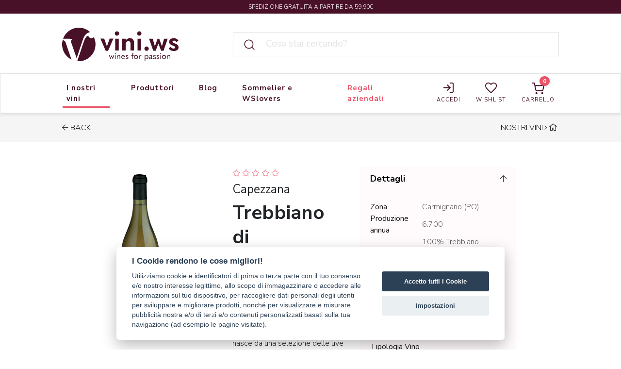

--- FILE ---
content_type: text/html; charset=UTF-8
request_url: https://www.vini.ws/prodotto/trebbiano-di-capezzana-igt-2018-capezzana
body_size: 14037
content:
<!DOCTYPE html>
<html id="m-site" lang="">
<head>
    <meta charset="utf-8">
    <!-- Google Tag Manager -->
    <!--<script>
    /*    window.dataLayer = window.dataLayer || [];
        function gtag(){dataLayer.push(arguments);}
        gtag('consent', 'default', {
            'ad_storage': 'denied',
            'analytics_storage': 'denied',
            'wait_for_update': 500
        });

        const setDefaultConsentState = require('setDefaultConsentState');

setDefaultConsentState({
  'ad_storage': 'denied',
  'analytics_storage': 'denied'
});*/
    </script>-->
    <script>(function(w,d,s,l,i){w[l]=w[l]||[];w[l].push({'gtm.start':
                new Date().getTime(),event:'gtm.js'});var f=d.getElementsByTagName(s)[0],
            j=d.createElement(s),dl=l!='dataLayer'?'&l='+l:'';j.async=true;j.src=
            'https://www.googletagmanager.com/gtm.js?id='+i+dl;f.parentNode.insertBefore(j,f);
        })(window,document,'script','dataLayer','GTM-MH9DD5G');</script>
    <!-- End Google Tag Manager -->
    <!-- Facebook Pixel Code -->
    <script>
    !function(f,b,e,v,n,t,s)
    {if(f.fbq)return;n=f.fbq=function(){n.callMethod?
    n.callMethod.apply(n,arguments):n.queue.push(arguments)};
    if(!f._fbq)f._fbq=n;n.push=n;n.loaded=!0;n.version='2.0';
    n.queue=[];t=b.createElement(e);t.async=!0;
    t.src=v;s=b.getElementsByTagName(e)[0];
    s.parentNode.insertBefore(t,s)}(window, document,'script',
    'https://connect.facebook.net/en_US/fbevents.js');
    fbq('consent', 'revoke');
    fbq('init', '258767649402476');
    fbq('track', 'PageView');
    </script>
    <noscript><img height="1" width="1" style="display:none" src="https://www.facebook.com/tr?id=258767649402476&ev=PageView&noscript=1"/></noscript>
    <!-- End Facebook Pixel Code -->
                    <title>VinoTrebbiano di Capezzana I.G.T. 2018 - Capezzana</title>
    <meta name="title" content="VinoTrebbiano di Capezzana I.G.T. 2018 - Capezzana">
        <meta name="description" content="Colore: Giallo paglierino con riflessi sfumature dorate
	Profumo: Mandorla, fiori gialli di campo, vaniglia.
	Sapore: Intenso, armonico con tannini delicati">
                        <link rel="canonical" href="https://www.vini.ws/prodotto/trebbiano-di-capezzana-igt-2018-capezzana" />
                <meta property="og:url" content="https://www.vini.ws/prodotto/trebbiano-di-capezzana-igt-2018-capezzana">
    <meta property="og:type" content="website">
    <meta property="og:title" content="VinoTrebbiano di Capezzana I.G.T. 2018 - Capezzana">
    <meta property="og:description" content="Colore: Giallo paglierino con riflessi sfumature dorate
	Profumo: Mandorla, fiori gialli di campo, vaniglia.
	Sapore: Intenso, armonico con tannini delicati">
    <meta property="og:image" content="https://www.vini.ws/storage/app/uploads/public/60e/807/316/60e80731626f7630809716.png">
    <meta name="twitter:card" content="summary_large_image">
    <meta property="twitter:domain" content="vini.ws">
    <meta property="twitter:url" content="https://www.vini.ws/prodotto/trebbiano-di-capezzana-igt-2018-capezzana">
    <meta name="twitter:title" content="VinoTrebbiano di Capezzana I.G.T. 2018 - Capezzana">
    <meta name="twitter:description" content="Colore: Giallo paglierino con riflessi sfumature dorate
	Profumo: Mandorla, fiori gialli di campo, vaniglia.
	Sapore: Intenso, armonico con tannini delicati">
    <meta name="twitter:image" content="https://www.vini.ws/storage/app/uploads/public/60e/807/316/60e80731626f7630809716.png">
        <meta name="viewport" content="width=device-width, initial-scale=1.0">
    <link rel="icon" type="image/png" href="https://www.vini.ws/storage/app/uploads/public/623/dc4/007/623dc40070919790541339.png">
    <link href="https://www.vini.ws/combine/00aaac15dadd2b92e6fad0f93d03b0d9-1626170117" rel="stylesheet">
    <link href="/themes/viniwebstore/assets/dist/css/main.css?id=2335540ea82216a98ced" rel="stylesheet">

    <!-- Shop dependences -->
        
    <!-- Fonts -->
        <link href="https://fonts.googleapis.com/css2?family=Poppins:wght@300;400;500;600;700;800;900&display=swap" rel="stylesheet">
    
    <!-- OG Tags -->
    
    
    
    <meta name="facebook-domain-verification" content="ib3s7wck966o2vsbz0nks1sg80fevg" />

    </head>
<body>
<!-- Google Tag Manager (noscript) -->
<noscript><iframe src="https://www.googletagmanager.com/ns.html?id=GTM-MH9DD5G"
                  height="0" width="0" style="display:none;visibility:hidden"></iframe></noscript>
<!-- End Google Tag Manager (noscript) -->
<!--<div class="mall-modal-overlay"></div>-->
<!-- Header -->
<header id="layout-header" class="headroom">
    <div class="topbar boxed-lg">
        <span class="topbar-message-center">SPEDIZIONE GRATUITA A PARTIRE DA 59,90€</span>
    </div>
    <div class="logo-search-topbar boxed-lg boxed-md d-lg-flex d-md-flex d-sm-none d-none mt-4">
        <!--   Show this only lg screens and up   -->
        <a class="navbar-brand d-none d-lg-block" href="https://www.vini.ws"><img src="https://www.vini.ws/storage/app/uploads/public/623/dc3/f0e/623dc3f0e43b9214413358.svg"></a>
        <div class="search-input">
            <div class="wrapper-sitesearch">
    <form action="https://www.vini.ws/prodotto/trebbiano-di-capezzana-igt-2018-capezzana?q=" method="get">
        <div class="ss-search-form">
            <div class="wrapper-icon-search">
                <svg xmlns="http://www.w3.org/2000/svg" width="26" height="30" viewBox="0 0 24 24" fill="none" stroke="currentColor" stroke-width="1.5" stroke-linecap="round" stroke-linejoin="round" class="feather feather-search"><circle cx="11" cy="11" r="8"></circle><line x1="21" y1="21" x2="16.65" y2="16.65"></line></svg>
            </div>
            <div class="ss-search-form__input">
                <input name="q" type="text" placeholder="Cosa stai cercando?" class="input-insert-search"
                       value=""
                       autocomplete="off"
                                                    data-track-input
                            data-request="searchInput::onType"
                            data-request-before-update="document.getElementById('autocomplete-results').classList.add('ss-search-form__results--visible')"
                            data-request-update="'searchInput::autocomplete': '#autocomplete-results'"
                                        >
                            </div>
        </div>
    </form>
</div>
<div class="wrapper-sitesearch-results">
    <div class="ss-search-form__results" id="autocomplete-results"></div>
</div>        </div>
    </div>
    <nav class="navbar navbar-expand-lg position-relative boxed-lg boxed-md">

        <div class="wrapper-hamburger-and-logo">
            <button class="navbar-toggler" type="button" data-toggle="collapse" data-target="#navbarToggle" aria-controls="navbarToggle" aria-expanded="false" aria-label="Toggle navigation">
                <img src="https://www.vini.ws/themes/viniwebstore/assets/images/icons/hamburger.svg">
            </button>

            <!--  Show this only on mobile to medium screens  -->
            <a class="navbar-brand d-lg-none" href="https://www.vini.ws"><img src="https://www.vini.ws/storage/app/uploads/public/623/dc3/f0e/623dc3f0e43b9214413358.svg"></a>
        </div>


        <div class="buttons-group-user-actions d-lg-none">
            <a href="https://www.vini.ws/account" class="link-user-action" rel=”nofollow”>
                                    <span class="account-btn block-icon-image">
                        <img src="https://www.vini.ws/themes/viniwebstore/assets/images/icons/icon-log-in.svg">
                    </span>
                    <span class="block-icon-text">Accedi</span>
                            </a>

            <a href="https://www.vini.ws/wishlists" class="link-user-action bl-br">
                <span class="block-icon-image">
                    <img src="https://www.vini.ws/themes/viniwebstore/assets/images/icons/icon-whishlist.svg">
                </span>
                    <span class="block-icon-text">
                    Whishlist
                </span>
            </a>
            <a id="set-cart3" class="cart-btn position-relative link-user-action" href="https://www.vini.ws/cart" >
                <span class="mall-cart-count d-flex justify-content-center align-items-center w-4 w-md-5 h-4 h-md-5 position-absolute right-0 bottom-2 z-10">
                    0
                </span>
                <span class="block-icon-image">
                    <img src="https://www.vini.ws/themes/viniwebstore/assets/images/icons/icon-shopping-cart.svg">
                </span>
                <span class="block-icon-text">
                    Carrello
                </span>
            </a>
        </div>


        <!--  Use flexbox utility classes to change how the child elements are justified  -->
        <div class="collapse navbar-collapse justify-content-between" id="navbarToggle">
                <ul class="navbar-nav">
                                <li role="presentation" class="nav-item dropdown-link    mainmenu_inostrivini nesting-1  ">
                            <a class="nav-link btn-4 "  >
                    <span>I nostri vini</span>
                                            <span class="icon-plus-minus"><i class="fa fa-plus "></i><i class="fa fa-minus d-none"></i></span>
                                    </a>
            
                                                <div class="megamenu-content ">
                                   <ul class=" dropdown-link-list  ">
                                                    <div class="container-fluid boxed-lg">
                                <div class="row w-100">
                        
                                    <div class="col-md-2   d-flex  ">
            <div class="wrapper-column">
                <li role="presentation" class="nav-item dropdown-link all-categories   products-categories  nesting-2 ">
                                                <span class="prechild">Categoria</span>
                            
                                               <ul class="indent-ul dropdown-link-list  ">
                        
                                        <li role="presentation" class="nav-item dropdown-link       nesting-3">
                            <a class="nav-link btn-4 "  href="https://www.vini.ws/vendita/tutti-i-vini"  >
                    <span>Tutti i vini</span>
                                    </a>
            
                                               <ul class="indent-ul dropdown-link-list  ">
                        
                                        <li role="presentation" class="nav-item        ">
                            <a class="nav-link btn-4 "  href="https://www.vini.ws/vendita/tutti-i-vini/vini-bianchi"  >
                    <span>Vini bianchi</span>
                                    </a>
            
                    </li>
                        <li role="presentation" class="nav-item        ">
                            <a class="nav-link btn-4 "  href="https://www.vini.ws/vendita/tutti-i-vini/vini-rossi"  >
                    <span>Vini rossi</span>
                                    </a>
            
                    </li>
                        <li role="presentation" class="nav-item        ">
                            <a class="nav-link btn-4 "  href="https://www.vini.ws/vendita/tutti-i-vini/vini-rosati"  >
                    <span>Vini rosati</span>
                                    </a>
            
                    </li>
                        <li role="presentation" class="nav-item        ">
                            <a class="nav-link btn-4 "  href="https://www.vini.ws/vendita/tutti-i-vini/bollicine"  >
                    <span>Bollicine</span>
                                    </a>
            
                    </li>
                        <li role="presentation" class="nav-item        ">
                            <a class="nav-link btn-4 "  href="https://www.vini.ws/vendita/tutti-i-vini/vini-dolci"  >
                    <span>Vini dolci</span>
                                    </a>
            
                    </li>
        
                                           </ul>
                                    </li>
                        <li role="presentation" class="nav-item        nesting-3">
                            <a class="nav-link btn-4 "  href="https://www.vini.ws/vendita/olio"  >
                    <span>Olio</span>
                                    </a>
            
                    </li>
                        <li role="presentation" class="nav-item  specialboxes      nesting-3">
                            <a class="nav-link btn-4 "  href="https://www.vini.ws/vendita/special-boxes"  >
                    <span>Special Boxes</span>
                                    </a>
            
                    </li>
                        <li role="presentation" class="nav-item  OfferteVino      nesting-3">
                            <a class="nav-link btn-4 "  href="https://www.vini.ws/vendita/offerte-vino"  >
                    <span>Offerte</span>
                                    </a>
            
                    </li>
                        <li role="presentation" class="nav-item  ViniRegalo      nesting-3">
                            <a class="nav-link btn-4 "  href="https://www.vini.ws/vendita/vini-da-regalare"  >
                    <span>Vini da regalare</span>
                                    </a>
            
                    </li>
                        <li role="presentation" class="nav-item        nesting-3">
                            <a class="nav-link btn-4 "  href="https://www.vini.ws/vendita/accessori"  >
                    <span>Accessori</span>
                                    </a>
            
                    </li>
        
                                           </ul>
                                    </li>
                    </div>
        </div>
                <div class="col-md-2   d-flex blocks-categories ">
            <div class="wrapper-column">
                <li role="presentation" class="nav-item dropdown-link highlighted-cats     nesting-2 ">
                                        
                                               <ul class="indent-ul dropdown-link-list  ">
                        
                                        <div class="wrapper-highlighted-cat-image w-100">
            <a href="https://www.vini.ws/vendita/special-boxes" class="nav-link ">
                                    <img src="https://www.vini.ws/storage/temp/public/b3b/769/342/AdobeStock_261687458%403x__288.png" srcset="https://www.vini.ws/storage/temp/public/b3b/769/342/AdobeStock_261687458%403x__288.png 288w" sizes="(max-width: 288px) 100vw, 288px">
                                <span>Special Boxes</span>
            </a>
        </div>
                        <div class="wrapper-highlighted-cat-image w-100">
            <a href="https://www.vini.ws/vendita/offerte-vino" class="nav-link ">
                                    <img src="https://www.vini.ws/storage/temp/public/7f3/30a/509/offerte_vino__288.jpg" srcset="https://www.vini.ws/storage/temp/public/7f3/30a/509/offerte_vino__288.jpg 288w" sizes="(max-width: 288px) 100vw, 288px">
                                <span>Offerte</span>
            </a>
        </div>
                        <div class="wrapper-highlighted-cat-image w-100">
            <a href="https://www.vini.ws/vendita/accessori" class="nav-link ">
                                    <img src="https://www.vini.ws/storage/temp/public/b3b/d15/8a7/accessori-vino-banner__660.jpeg" srcset="https://www.vini.ws/storage/temp/public/b3b/d15/8a7/accessori-vino-banner__660.jpeg 660w, https://www.vini.ws/storage/temp/public/b3b/d15/8a7/accessori-vino-banner__400.jpeg 400w" sizes="(max-width: 660px) 100vw, 660px">
                                <span>Accessori</span>
            </a>
        </div>
        
                                           </ul>
                                    </li>
                    </div>
        </div>
                <div class="col-md-2 col-lg-5  d-flex  ">
            <div class="wrapper-column">
                <li role="presentation" class="nav-item dropdown-link provenienze   provenienza  nesting-2 ">
                                                <span class="prechild">Provenienza</span>
                            
                                               <ul class="indent-ul dropdown-link-list  ">
                        
                                        <li role="presentation" class="nav-item        nesting-3">
                            <a class="nav-link btn-4 "  href="https://www.vini.ws/vendita/tutti-i-vini?origin=piemonte"  >
                    <span>Piemonte</span>
                                    </a>
            
                    </li>
                        <li role="presentation" class="nav-item        nesting-3">
                            <a class="nav-link btn-4 "  href="https://www.vini.ws/vendita/tutti-i-vini?origin=lombardia"  >
                    <span>Lombardia</span>
                                    </a>
            
                    </li>
                        <li role="presentation" class="nav-item        nesting-3">
                            <a class="nav-link btn-4 "  href="https://www.vini.ws/vendita/tutti-i-vini?origin=toscana"  >
                    <span>Toscana</span>
                                    </a>
            
                    </li>
                        <li role="presentation" class="nav-item        nesting-3">
                            <a class="nav-link btn-4 "  href="https://www.vini.ws/vendita/tutti-i-vini?origin=veneto"  >
                    <span>Veneto</span>
                                    </a>
            
                    </li>
                        <li role="presentation" class="nav-item        nesting-3">
                            <a class="nav-link btn-4 "  href="https://www.vini.ws/vendita/tutti-i-vini?origin=puglia"  >
                    <span>Puglia</span>
                                    </a>
            
                    </li>
                        <li role="presentation" class="nav-item        nesting-3">
                            <a class="nav-link btn-4 "  href="https://www.vini.ws/vendita/tutti-i-vini?origin=marche"  >
                    <span>Marche</span>
                                    </a>
            
                    </li>
                        <li role="presentation" class="nav-item        nesting-3">
                            <a class="nav-link btn-4 "  href="https://www.vini.ws/vendita/tutti-i-vini?origin=friuli"  >
                    <span>Friuli-Venezia Giulia</span>
                                    </a>
            
                    </li>
                        <li role="presentation" class="nav-item        nesting-3">
                            <a class="nav-link btn-4 "  href="https://www.vini.ws/vendita/tutti-i-vini?origin=trentino"  >
                    <span>Trentino</span>
                                    </a>
            
                    </li>
                        <li role="presentation" class="nav-item        nesting-3">
                            <a class="nav-link btn-4 "  href="https://www.vini.ws/vendita/tutti-i-vini?origin=sardegna"  >
                    <span>Sardegna</span>
                                    </a>
            
                    </li>
                        <li role="presentation" class="nav-item        nesting-3">
                            <a class="nav-link btn-4 "  href="https://www.vini.ws/vendita/tutti-i-vini?origin=sicilia"  >
                    <span>Sicilia</span>
                                    </a>
            
                    </li>
                        <li role="presentation" class="nav-item        nesting-3">
                            <a class="nav-link btn-4 "  href="https://www.vini.ws/vendita/tutti-i-vini?origin=emilia-romagna"  >
                    <span>Emilia-Romagna</span>
                                    </a>
            
                    </li>
                        <li role="presentation" class="nav-item        nesting-3">
                            <a class="nav-link btn-4 "  href="https://www.vini.ws/vendita/tutti-i-vini?origin=basilicata"  >
                    <span>Basilicata</span>
                                    </a>
            
                    </li>
                        <li role="presentation" class="nav-item        nesting-3">
                            <a class="nav-link btn-4 "  href="https://www.vini.ws/vendita/tutti-i-vini?origin=abruzzo"  >
                    <span>Abruzzo</span>
                                    </a>
            
                    </li>
                        <li role="presentation" class="nav-item        nesting-3">
                            <a class="nav-link btn-4 "  href="https://www.vini.ws/vendita/tutti-i-vini?origin=campania"  >
                    <span>Campania</span>
                                    </a>
            
                    </li>
                        <li role="presentation" class="nav-item        nesting-3">
                            <a class="nav-link btn-4 "  href="https://www.vini.ws/vendita/tutti-i-vini?origin=liguria"  >
                    <span>Liguria</span>
                                    </a>
            
                    </li>
                        <li role="presentation" class="nav-item        nesting-3">
                            <a class="nav-link btn-4 "  href="https://www.vini.ws/vendita/tutti-i-vini?origin=francia"  >
                    <span>Francia</span>
                                    </a>
            
                    </li>
                        <li role="presentation" class="nav-item        nesting-3">
                            <a class="nav-link btn-4 "  href="https://www.vini.ws/vendita/tutti-i-vini?origin=lazio"  >
                    <span>Lazio</span>
                                    </a>
            
                    </li>
                        <li role="presentation" class="nav-item        nesting-3">
                            <a class="nav-link btn-4 "  href="https://www.vini.ws/vendita/tutti-i-vini?origin=umbria"  >
                    <span>Umbria</span>
                                    </a>
            
                    </li>
        
                                           </ul>
                                    </li>
                    </div>
        </div>
    
                                                        </div>
                            </div>
                                           </ul>
                                    </div>
                                    </li>
                        <li role="presentation" class="nav-item     mainmenu_produttori nesting-1  ">
                            <a class="nav-link btn-4 "  href="https://www.vini.ws/produttori"  >
                    <span>Produttori</span>
                                    </a>
            
                    </li>
                        <li role="presentation" class="nav-item     mainmenu_blog nesting-1  ">
                            <a class="nav-link btn-4 "  href="https://www.vini.ws/blog"  >
                    <span>Blog</span>
                                    </a>
            
                    </li>
                        <li role="presentation" class="nav-item     mainmenu_sommelier nesting-1  ">
                            <a class="nav-link btn-4 "  href="https://www.vini.ws/sommelier"  >
                    <span>Sommelier e WSlovers</span>
                                    </a>
            
                    </li>
                        <li role="presentation" class="nav-item      nesting-1  ">
                            <a class="nav-link btn-4 "  href="https://www.vini.ws/regali-aziendali"  >
                    <span>Regali aziendali</span>
                                    </a>
            
                    </li>
            </ul>

            <ul id="set-cart" class="navbar-nav account">
                <li class="nav-item">
                    <a class="nav-link" href="https://www.vini.ws/account" rel=”nofollow”>
                                                    <span class="account-btn block-icon-image">
                                <img src="https://www.vini.ws/themes/viniwebstore/assets/images/icons/icon-log-in.svg">
                            </span>
                            <span class="block-icon-text">Accedi</span>
                                            </a>
                </li>
                <li>
                    <a class="nav-link header-whishlist-link" href="https://www.vini.ws/wishlists">
                        <span class="block-icon-image">
                            <img src="https://www.vini.ws/themes/viniwebstore/assets/images/icons/icon-whishlist.svg">
                        </span>
                        <span class="block-icon-text">
                            Wishlist
                        </span>
                        <span class="mall-wishlist-count d-flex justify-content-center align-items-center font-1 font-weight-medium text-white bg-primary rounded-circle w-4 w-md-5 h-4 h-md-5 border border-primary position-absolute right-3 top-2 z-10 invisible">0</span>
                    </a>
                </li>
                <li>
                    <a id="set-cart2" class="nav-link cart-btn position-relative" href="https://www.vini.ws/cart" >
                        <span class="mall-cart-count d-flex justify-content-center align-items-center w-4 w-md-5 h-4 h-md-5 position-absolute right-0 bottom-2 z-10">
                            0
                        </span>
                        <span class="block-icon-image">
                            <img src="https://www.vini.ws/themes/viniwebstore/assets/images/icons/icon-shopping-cart.svg">
                        </span>
                        <span class="block-icon-text">
                            Carrello
                        </span>
                    </a>
                </li>

            </ul>
        </div>
    </nav>
    <div class="logo-search-topbar-mobile d-lg-none d-md-flex d-flex d-sm-flex mt-4">
        <!--   Show this only lg screens and up   -->
        <a class="navbar-brand d-none d-lg-block" href="https://www.vini.ws"><img src="https://www.vini.ws/storage/app/uploads/public/623/dc3/f0e/623dc3f0e43b9214413358.svg"></a>
        <div class="search-input">
            <div class="wrapper-sitesearch-mobile">
    <form action="https://www.vini.ws/prodotto/trebbiano-di-capezzana-igt-2018-capezzana?q=" method="get">
        <div class="ss-search-form">
            <div class="ss-search-form__input">
                <input name="q" type="text" placeholder="Cosa stai cercando?" class="input-insert-search-mobile"
                       value=""
                       autocomplete="off"
                                                    data-track-input
                            data-request="searchInputMobile::onType"
                            data-request-before-update="document.getElementById('autocomplete-results-mobile').classList.add('ss-search-form__results--visible')"
                            data-request-update="'searchInputMobile::autocomplete': '#autocomplete-results-mobile'"
                                        >
            </div>
            <div class="wrapper-icon-search">
                <svg xmlns="http://www.w3.org/2000/svg" width="26" height="30" viewBox="0 0 24 24" fill="none" stroke="currentColor" stroke-width="1.5" stroke-linecap="round" stroke-linejoin="round" class="feather feather-search"><circle cx="11" cy="11" r="8"></circle><line x1="21" y1="21" x2="16.65" y2="16.65"></line></svg>
            </div>
        </div>
    </form>
</div>
<div class="wrapper-sitesearch-results-mobile">
    <div class="ss-search-form__results" id="autocomplete-results-mobile"></div>
</div>        </div>
    </div>
</header>

<!-- Content -->
<div class="breadcrumbs">
    <div class="container-fluid boxed-lg d-flex  py-2 conterz-bread">

        <div class="set-back"><i class="fal fa-arrow-left"></i><!--<a href="https://www.vini.ws/vendita/tutti-i-vini">BACK</a>--><a href="javascript:history.back()">BACK</a></div>
        <div class="set-bread">
            <ul>
                <li><a href="https://www.vini.ws/vendita/tutti-i-vini">I nostri vini</a></li>
                <i class="fal fa-angle-right"></i>
                <li><a href="https://www.vini.ws"><i class="fal fa-home"></i></a></li>
            </ul>
        </div>
    </div>
</div>
<section class="single-product">
    <div class="mall-product">
        <div class="container-fluid boxed-lg">
            <div class="mall-product__info">
                <div class="row">
    <div class="col-lg-4 col-md-6 mt-12 product-page-images">
        <img src="https://www.vini.ws/storage/temp/public/96b/2e3/892/60e80731626f7630809716__600.png" alt="Trebbiano di Capezzana I.G.T. 2018 - Capezzana" srcset="https://www.vini.ws/storage/temp/public/96b/2e3/892/60e80731626f7630809716__600.png 600w, https://www.vini.ws/storage/temp/public/96b/2e3/892/60e80731626f7630809716__400.png 400w" sizes="(max-width: 600px) 100vw, 600px">
        
    </div>
    <div class="col-lg-3 col-md-6 pt-xl-8 pt-lg-8 mt-12 pt-12 position-relative info-cont">
        <div class="">
            <!-- LE STELLE -->
                        <div class="mall-products-item__stars mb-2">
                <div class="mall-category-review visible">
    <div class="mall-category-review__rating">
                        <svg xmlns="http://www.w3.org/2000/svg" style="isolation:isolate"
     viewBox="0 0 32 30.434" width="32" height="30.434"
     data-value="1"
     class="mall-star w-4 h-4 ">
    <defs>
        <clipPath id="a">
            <path d="M0 0h32v30.434H0z"/>
        </clipPath>
    </defs>
    <g clip-path="url(#a)">
        <path
            d="M16 2.593l4.101 8.311 9.173 1.333-6.637 6.469 1.566 9.136L16 23.529l-8.204 4.313 1.567-9.136-6.637-6.469 9.172-1.333L16 2.593z"
            class="mall-star__bg"/>
        <path
            d="M16 3.528l3.907 7.917 8.738 1.27-6.322 6.163 1.492 8.702L16 23.471 8.185 27.58l1.493-8.702-6.323-6.163 8.738-1.27L16 3.528zM16 0l4.944 10.019L32 11.625l-8 7.798 1.888 11.011L16 25.235l-9.888 5.199L8 19.423l-8-7.798 11.056-1.606L16 0z"
            class="mall-star__border"
            fill-rule="evenodd"/>
    </g>
</svg>                <svg xmlns="http://www.w3.org/2000/svg" style="isolation:isolate"
     viewBox="0 0 32 30.434" width="32" height="30.434"
     data-value="2"
     class="mall-star w-4 h-4 ">
    <defs>
        <clipPath id="a">
            <path d="M0 0h32v30.434H0z"/>
        </clipPath>
    </defs>
    <g clip-path="url(#a)">
        <path
            d="M16 2.593l4.101 8.311 9.173 1.333-6.637 6.469 1.566 9.136L16 23.529l-8.204 4.313 1.567-9.136-6.637-6.469 9.172-1.333L16 2.593z"
            class="mall-star__bg"/>
        <path
            d="M16 3.528l3.907 7.917 8.738 1.27-6.322 6.163 1.492 8.702L16 23.471 8.185 27.58l1.493-8.702-6.323-6.163 8.738-1.27L16 3.528zM16 0l4.944 10.019L32 11.625l-8 7.798 1.888 11.011L16 25.235l-9.888 5.199L8 19.423l-8-7.798 11.056-1.606L16 0z"
            class="mall-star__border"
            fill-rule="evenodd"/>
    </g>
</svg>                <svg xmlns="http://www.w3.org/2000/svg" style="isolation:isolate"
     viewBox="0 0 32 30.434" width="32" height="30.434"
     data-value="3"
     class="mall-star w-4 h-4 ">
    <defs>
        <clipPath id="a">
            <path d="M0 0h32v30.434H0z"/>
        </clipPath>
    </defs>
    <g clip-path="url(#a)">
        <path
            d="M16 2.593l4.101 8.311 9.173 1.333-6.637 6.469 1.566 9.136L16 23.529l-8.204 4.313 1.567-9.136-6.637-6.469 9.172-1.333L16 2.593z"
            class="mall-star__bg"/>
        <path
            d="M16 3.528l3.907 7.917 8.738 1.27-6.322 6.163 1.492 8.702L16 23.471 8.185 27.58l1.493-8.702-6.323-6.163 8.738-1.27L16 3.528zM16 0l4.944 10.019L32 11.625l-8 7.798 1.888 11.011L16 25.235l-9.888 5.199L8 19.423l-8-7.798 11.056-1.606L16 0z"
            class="mall-star__border"
            fill-rule="evenodd"/>
    </g>
</svg>                <svg xmlns="http://www.w3.org/2000/svg" style="isolation:isolate"
     viewBox="0 0 32 30.434" width="32" height="30.434"
     data-value="4"
     class="mall-star w-4 h-4 ">
    <defs>
        <clipPath id="a">
            <path d="M0 0h32v30.434H0z"/>
        </clipPath>
    </defs>
    <g clip-path="url(#a)">
        <path
            d="M16 2.593l4.101 8.311 9.173 1.333-6.637 6.469 1.566 9.136L16 23.529l-8.204 4.313 1.567-9.136-6.637-6.469 9.172-1.333L16 2.593z"
            class="mall-star__bg"/>
        <path
            d="M16 3.528l3.907 7.917 8.738 1.27-6.322 6.163 1.492 8.702L16 23.471 8.185 27.58l1.493-8.702-6.323-6.163 8.738-1.27L16 3.528zM16 0l4.944 10.019L32 11.625l-8 7.798 1.888 11.011L16 25.235l-9.888 5.199L8 19.423l-8-7.798 11.056-1.606L16 0z"
            class="mall-star__border"
            fill-rule="evenodd"/>
    </g>
</svg>                <svg xmlns="http://www.w3.org/2000/svg" style="isolation:isolate"
     viewBox="0 0 32 30.434" width="32" height="30.434"
     data-value="5"
     class="mall-star w-4 h-4 ">
    <defs>
        <clipPath id="a">
            <path d="M0 0h32v30.434H0z"/>
        </clipPath>
    </defs>
    <g clip-path="url(#a)">
        <path
            d="M16 2.593l4.101 8.311 9.173 1.333-6.637 6.469 1.566 9.136L16 23.529l-8.204 4.313 1.567-9.136-6.637-6.469 9.172-1.333L16 2.593z"
            class="mall-star__bg"/>
        <path
            d="M16 3.528l3.907 7.917 8.738 1.27-6.322 6.163 1.492 8.702L16 23.471 8.185 27.58l1.493-8.702-6.323-6.163 8.738-1.27L16 3.528zM16 0l4.944 10.019L32 11.625l-8 7.798 1.888 11.011L16 25.235l-9.888 5.199L8 19.423l-8-7.798 11.056-1.606L16 0z"
            class="mall-star__border"
            fill-rule="evenodd"/>
    </g>
</svg>            </div>
    <div class="mall-category-review__name text-dark font-5">
    </div>
</div>            </div>
            <!-- LE INFO -->
                            <a class="mall-brand__name" href="https://www.vini.ws/produttore/capezzana"><h3>Capezzana</h3></a>
                        <h1 class="mall-product__name">Trebbiano di Capezzana I.G.T. 2018 - Capezzana</h1>
            <div class="mall-product__description">
                <p>Il Trebbiano di Capezzana I.G.T. nasce da una selezione delle uve e da una vendemmia tardiva che avviene intorno alla prima decade di ottobre e che permette di arrivare ad un mosto molto ricco e maturo. &nbsp;</p>

<p>
	<br>
</p>
            </div>
        </div>
                        <div class="mall-product__cart">
            <form data-request="onAddToCart"
      data-request-success="data.added && $.publish('mall.cart.productAdded', data)"
      data-request-validate
      data-request-flash
      id="mall-add-to-cart">
    
    
    
    <div class="mall-product__price">
        
<div class="mall-product__current-price">
    19,70€</div>    </div>

    <div class="mall-product__tax-info">
            </div>

    <div class="mall-product__add-to-cart">
                    <div class="mall-product__property-stock mall-product__property-stock--checking">
                Controllando il magazzino...
            </div>
            </div>
</form>        </div>
    </div>
    <div class="col-lg-4 col-md-6 pt-xl-8 pt-lg-8 mt-12 pt-12 position-relative set-caretteristiche">
        <div class="mall-product__properties">

    <div id="accordion">
                                            <div class="card">
                <div class="card-header " id="heading1"  data-toggle="collapse" data-target="#collapse1" aria-expanded="true" aria-controls="collapse1">
                    <h5 class="mb-0 btn-link">
                        Dettagli
                    </h5>
                    <i class="fal fa-arrow-up collapse-arrow"></i>
                </div>
                <div id="collapse1" class="collapse show" aria-labelledby="heading1" data-parent="#accordion">
                    <div class="card-body">
                                                    <table width="100%" cellpadding="0" id="caratteristiche-vino">
                                                                                                            <tr>
                                            <td><b>Zona</b></td>
                                            <td class="second-col">Carmignano (PO) </td>
                                        </tr>
                                                                                                                                                <tr>
                                            <td><b>Produzione annua</b></td>
                                            <td class="second-col">6.700 </td>
                                        </tr>
                                                                                                                                                <tr>
                                            <td><b>Vitigno</b></td>
                                            <td class="second-col">100% Trebbiano (selezione massale aziendale) </td>
                                        </tr>
                                                                                                                                                <tr>
                                            <td><b>Gradazione alcolica</b></td>
                                            <td class="second-col">14% </td>
                                        </tr>
                                                                                                                                                <tr>
                                            <td><b>Temperatura di servizio</b></td>
                                            <td class="second-col">12°-14° C </td>
                                        </tr>
                                                                                                                                                <tr>
                                            <td><b>Denominazione</b></td>
                                            <td class="second-col">Toscana IGT </td>
                                        </tr>
                                                                                                                                                <tr>
                                            <td><b>Formato</b></td>
                                            <td class="second-col">0,75 L </td>
                                        </tr>
                                                                                                                                                <tr>
                                            <td><b>Tipologia Vino bianco</b></td>
                                            <td class="second-col">Arneis </td>
                                        </tr>
                                                                                                </table>
                                            </div>
                </div>
            </div>
                                                                                                                                                                                                <div class="card">
                <div class="card-header collapsed" id="heading9"  data-toggle="collapse" data-target="#collapse9" aria-expanded="true" aria-controls="collapse9">
                    <h5 class="mb-0 btn-link">
                        Metodo di vinificazione
                    </h5>
                    <i class="fal fa-arrow-up collapse-arrow"></i>
                </div>
                <div id="collapse9" class="collapse " aria-labelledby="heading9" data-parent="#accordion">
                    <div class="card-body">
                                                                                    <p>La fermentazione alcolica della durata di 10 giorni circa è svolta per il 50% in vasche di acciaio alla temperatura di 18°C e l’altro 50% in barriques e tonneaux. Affinamento 6 mesi in bottiglia</p>
 
                                                                        </div>
                </div>
            </div>
                                                    <div class="card">
                <div class="card-header collapsed" id="heading10"  data-toggle="collapse" data-target="#collapse10" aria-expanded="true" aria-controls="collapse10">
                    <h5 class="mb-0 btn-link">
                        Caratteristiche organolettiche
                    </h5>
                    <i class="fal fa-arrow-up collapse-arrow"></i>
                </div>
                <div id="collapse10" class="collapse " aria-labelledby="heading10" data-parent="#accordion">
                    <div class="card-body">
                                                                                    <p><strong>Colore</strong>: Giallo paglierino con riflessi sfumature dorate
	<br><strong>Profumo</strong>: Mandorla, fiori gialli di campo, vaniglia.
	<br><strong>Sapore</strong>: Intenso, armonico con tannini delicati appare nella sua morbida eleganza un vino etereo ed equilibrato, con un retrogusto complesso e persistente.</p>
 
                                                                        </div>
                </div>
            </div>
                                                    <div class="card">
                <div class="card-header collapsed" id="heading11"  data-toggle="collapse" data-target="#collapse11" aria-expanded="true" aria-controls="collapse11">
                    <h5 class="mb-0 btn-link">
                        Abbinamenti consigliati
                    </h5>
                    <i class="fal fa-arrow-up collapse-arrow"></i>
                </div>
                <div id="collapse11" class="collapse " aria-labelledby="heading11" data-parent="#accordion">
                    <div class="card-body">
                                                                                    <p>Ottimo in abbinamento a carni bianche e crostacei.</p>
 
                                                                        </div>
                </div>
            </div>
                                    <div class="card">
                <div class="card-header collapsed" id="headingProduttore"  data-toggle="collapse" data-target="#collapseProduttore" aria-expanded="true" aria-controls="collapseProduttore">
                    <h5 class="mb-0 btn-link">
                        Scheda del produttore
                    </h5>
                    <i class="fal fa-arrow-up collapse-arrow"></i>
                </div>
                <div id="collapseProduttore" class="collapse" aria-labelledby="headingProduttore" data-parent="#accordion">
                    <div class="card-body">
                        <table width="100%" cellpadding="0">
                                                            <tr><td><b>Zona</b></td><td>Prato</td></tr>
                                                                                        <tr><td><b>Indirizzo</b></td><td>Via Capezzana, 100, 59015 Carmignano, Prato, Italia</td></tr>
                                                                                                                                        </table>
                        <div class="mt-3">
                            <a href="https://www.vini.ws/produttore/capezzana">Vai al produttore <i class="fal fa-angle-right"></i></a>
                        </div>
                    </div>
                </div>
            </div>
            </div>
</div>    </div>
</div>            </div>
        </div>
    </div>
    </section>
<section class="product-reviews">
    <div class="container pt-12 pb-1 pb-md-6" id="product-reviews">
        <div class="row pt-sm-4">
                        <div class="col-md-4 pb-5">
        <a class="btn btn-warning btn-block" data-toggle="collapse" href="#leaveReview" role="button" aria-expanded="false" aria-controls="leaveReview">Lascia una recensione</a>
    <div class="collapse" id="leaveReview">
        <div class="card">
            <div class="mall-product-reviews__info card-body" id="mall-rating-widget">
                <h5 class="mall-product-reviews__info-name font-weight-semibold font-6 text-center mb-4">Il tuo punteggio</h5>
<div class="mall-product-reviews__info-content">
            <a href="https://www.vini.ws/account" class="mall-product-reviews__login-required">
            E' necessario effettuare il login
        </a>
    </div>            </div>
        </div>
    </div>
</div>
<div class="mall-reviews col-md-8 pb-12">
    <h2 class="h3 font-weight-semibold mb-5">Recensioni e Punteggio</h2>
    <!-- Review-->
        <div class="mall-callout mall-callout--neutral alert alert-warning" role="alert">
        Non ci sono ancora recensioni per questo prodotto.
    </div>

</div>

                    </div>
    </div>
</section>
<section class="prodotti-corelati">
    <div class="mall-product-related-carousel boxed-lg">
        <h3 class="text-center">Potrebbe interessarti anche</h3>
        <hr>
        <!-- Slider main container -->
        <div class="swiper-container rel-prod-slider swiper-container-initialized swiper-container-horizontal swiper-container-pointer-events">
            <!-- Additional required wrapper -->
            <div class="swiper-wrapper">
                <!-- Slides -->
                                <div class="swiper-slide text-center swiper-slide-prev">
                    <a href="https://www.vini.ws/prodotto/toscana-trebbiano-vea-2018-pietro-beconcini">
                        <img src="https://www.vini.ws/storage/temp/public/f05/b4d/3c2/60f014b4c0836318113271__600.png" srcset="https://www.vini.ws/storage/temp/public/f05/b4d/3c2/60f014b4c0836318113271__600.png 600w, https://www.vini.ws/storage/temp/public/f05/b4d/3c2/60f014b4c0836318113271__400.png 400w" sizes="(max-width: 600px) 100vw, 600px">
                    </a>
                    <div class="vws-product-item--infos">
                        <a href="https://www.vini.ws/prodotto/toscana-trebbiano-vea-2018-pietro-beconcini">
                            <h4>Toscana Trebbiano &quot;Vea&quot; 2018 - Pietro Beconcini</h4>
                        </a>
                    </div>
                    <div class="vws-product-item--actions d-flex">
                        <div class="d-flex align-items-end justify-content-between w-100 px-4">
                            <div class="d-flex flex-column">
                                
<div class="mall-product__current-price">
    21,00€</div>                            </div>
                            <div>
                                <div class="mall-products-item__stars mb-2">
                                    <div class="mall-category-review visible text-right">
                                        <div class="mall-category-review__rating">
                                            <svg xmlns="http://www.w3.org/2000/svg" style="isolation:isolate" viewBox="0 0 32 30.434" width="32" height="30.434" data-value="0" class="mall-star w-4 h-4 ">
                                                <defs>
                                                    <clipPath id="a">
                                                        <path d="M0 0h32v30.434H0z"></path>
                                                    </clipPath>
                                                </defs>
                                                <g clip-path="url(#a)">
                                                    <path d="M16 2.593l4.101 8.311 9.173 1.333-6.637 6.469 1.566 9.136L16 23.529l-8.204 4.313 1.567-9.136-6.637-6.469 9.172-1.333L16 2.593z" class="mall-star__bg"></path>
                                                    <path d="M16 3.528l3.907 7.917 8.738 1.27-6.322 6.163 1.492 8.702L16 23.471 8.185 27.58l1.493-8.702-6.323-6.163 8.738-1.27L16 3.528zM16 0l4.944 10.019L32 11.625l-8 7.798 1.888 11.011L16 25.235l-9.888 5.199L8 19.423l-8-7.798 11.056-1.606L16 0z" class="mall-star__border" fill-rule="evenodd"></path>
                                                </g>
                                            </svg>
                                            <svg xmlns="http://www.w3.org/2000/svg" style="isolation:isolate" viewBox="0 0 32 30.434" width="32" height="30.434" data-value="0" class="mall-star w-4 h-4 ">
                                                <defs>
                                                    <clipPath id="a">
                                                        <path d="M0 0h32v30.434H0z"></path>
                                                    </clipPath>
                                                </defs>
                                                <g clip-path="url(#a)">
                                                    <path d="M16 2.593l4.101 8.311 9.173 1.333-6.637 6.469 1.566 9.136L16 23.529l-8.204 4.313 1.567-9.136-6.637-6.469 9.172-1.333L16 2.593z" class="mall-star__bg"></path>
                                                    <path d="M16 3.528l3.907 7.917 8.738 1.27-6.322 6.163 1.492 8.702L16 23.471 8.185 27.58l1.493-8.702-6.323-6.163 8.738-1.27L16 3.528zM16 0l4.944 10.019L32 11.625l-8 7.798 1.888 11.011L16 25.235l-9.888 5.199L8 19.423l-8-7.798 11.056-1.606L16 0z" class="mall-star__border" fill-rule="evenodd"></path>
                                                </g>
                                            </svg>
                                            <svg xmlns="http://www.w3.org/2000/svg" style="isolation:isolate" viewBox="0 0 32 30.434" width="32" height="30.434" data-value="0" class="mall-star w-4 h-4 ">
                                                <defs>
                                                    <clipPath id="a">
                                                        <path d="M0 0h32v30.434H0z"></path>
                                                    </clipPath>
                                                </defs>
                                                <g clip-path="url(#a)">
                                                    <path d="M16 2.593l4.101 8.311 9.173 1.333-6.637 6.469 1.566 9.136L16 23.529l-8.204 4.313 1.567-9.136-6.637-6.469 9.172-1.333L16 2.593z" class="mall-star__bg"></path>
                                                    <path d="M16 3.528l3.907 7.917 8.738 1.27-6.322 6.163 1.492 8.702L16 23.471 8.185 27.58l1.493-8.702-6.323-6.163 8.738-1.27L16 3.528zM16 0l4.944 10.019L32 11.625l-8 7.798 1.888 11.011L16 25.235l-9.888 5.199L8 19.423l-8-7.798 11.056-1.606L16 0z" class="mall-star__border" fill-rule="evenodd"></path>
                                                </g>
                                            </svg>
                                            <svg xmlns="http://www.w3.org/2000/svg" style="isolation:isolate" viewBox="0 0 32 30.434" width="32" height="30.434" data-value="0" class="mall-star w-4 h-4 ">
                                                <defs>
                                                    <clipPath id="a">
                                                        <path d="M0 0h32v30.434H0z"></path>
                                                    </clipPath>
                                                </defs>
                                                <g clip-path="url(#a)">
                                                    <path d="M16 2.593l4.101 8.311 9.173 1.333-6.637 6.469 1.566 9.136L16 23.529l-8.204 4.313 1.567-9.136-6.637-6.469 9.172-1.333L16 2.593z" class="mall-star__bg"></path>
                                                    <path d="M16 3.528l3.907 7.917 8.738 1.27-6.322 6.163 1.492 8.702L16 23.471 8.185 27.58l1.493-8.702-6.323-6.163 8.738-1.27L16 3.528zM16 0l4.944 10.019L32 11.625l-8 7.798 1.888 11.011L16 25.235l-9.888 5.199L8 19.423l-8-7.798 11.056-1.606L16 0z" class="mall-star__border" fill-rule="evenodd"></path>
                                                </g>
                                            </svg>
                                        </div>
                                        <div class="mall-category-review__name text-dark font-5">
                                        </div>
                                    </div>
                                </div>
                                <!--<a
                                    href="javascript:;"
                                    class="d-inline-flex justify-content-center align-items-center whishlist-btn"
                                    data-request="onAdd"
                                    data-request-flash=""
                                    data-request-success="$.publish('mall.wishlist.productAdded', data);"
                                    data-request-data="wishlist_id: '', product_id: '', variant_id: ''">
                                    <i class="fal fa-heart"></i>
                                </a>-->
                                <button type="submit" class="mall-products-item__cart-button vws-btn-small"
                                        href="javascript:;"
                                        data-request="products::onAddToCart"
                                        data-request-success="$.publish('mall.cart.productAdded', data)"
                                        data-request-data="product: '3BYjADny', variant: ''"
                                        data-request-flash
                                ><i class="fal fa-shopping-cart"></i></button>
                            </div>
                        </div>
                    </div>
                </div>
                                <div class="swiper-slide text-center swiper-slide-prev">
                    <a href="https://www.vini.ws/prodotto/trebbiano-dabruzzo-eclipse-2019-cantina-nestore-bosco">
                        <img src="https://www.vini.ws/storage/temp/public/23d/acd/dd7/60e45bf0439d6495443638__600.png" srcset="https://www.vini.ws/storage/temp/public/23d/acd/dd7/60e45bf0439d6495443638__600.png 600w, https://www.vini.ws/storage/temp/public/23d/acd/dd7/60e45bf0439d6495443638__400.png 400w" sizes="(max-width: 600px) 100vw, 600px">
                    </a>
                    <div class="vws-product-item--infos">
                        <a href="https://www.vini.ws/prodotto/trebbiano-dabruzzo-eclipse-2019-cantina-nestore-bosco">
                            <h4>Trebbiano d&#039;Abruzzo DOP Eclipse 2018 - Cantina Nestore Bosco</h4>
                        </a>
                    </div>
                    <div class="vws-product-item--actions d-flex">
                        <div class="d-flex align-items-end justify-content-between w-100 px-4">
                            <div class="d-flex flex-column">
                                
<div class="mall-product__current-price">
    6,50€</div>                            </div>
                            <div>
                                <div class="mall-products-item__stars mb-2">
                                    <div class="mall-category-review visible text-right">
                                        <div class="mall-category-review__rating">
                                            <svg xmlns="http://www.w3.org/2000/svg" style="isolation:isolate" viewBox="0 0 32 30.434" width="32" height="30.434" data-value="0" class="mall-star w-4 h-4 ">
                                                <defs>
                                                    <clipPath id="a">
                                                        <path d="M0 0h32v30.434H0z"></path>
                                                    </clipPath>
                                                </defs>
                                                <g clip-path="url(#a)">
                                                    <path d="M16 2.593l4.101 8.311 9.173 1.333-6.637 6.469 1.566 9.136L16 23.529l-8.204 4.313 1.567-9.136-6.637-6.469 9.172-1.333L16 2.593z" class="mall-star__bg"></path>
                                                    <path d="M16 3.528l3.907 7.917 8.738 1.27-6.322 6.163 1.492 8.702L16 23.471 8.185 27.58l1.493-8.702-6.323-6.163 8.738-1.27L16 3.528zM16 0l4.944 10.019L32 11.625l-8 7.798 1.888 11.011L16 25.235l-9.888 5.199L8 19.423l-8-7.798 11.056-1.606L16 0z" class="mall-star__border" fill-rule="evenodd"></path>
                                                </g>
                                            </svg>
                                            <svg xmlns="http://www.w3.org/2000/svg" style="isolation:isolate" viewBox="0 0 32 30.434" width="32" height="30.434" data-value="0" class="mall-star w-4 h-4 ">
                                                <defs>
                                                    <clipPath id="a">
                                                        <path d="M0 0h32v30.434H0z"></path>
                                                    </clipPath>
                                                </defs>
                                                <g clip-path="url(#a)">
                                                    <path d="M16 2.593l4.101 8.311 9.173 1.333-6.637 6.469 1.566 9.136L16 23.529l-8.204 4.313 1.567-9.136-6.637-6.469 9.172-1.333L16 2.593z" class="mall-star__bg"></path>
                                                    <path d="M16 3.528l3.907 7.917 8.738 1.27-6.322 6.163 1.492 8.702L16 23.471 8.185 27.58l1.493-8.702-6.323-6.163 8.738-1.27L16 3.528zM16 0l4.944 10.019L32 11.625l-8 7.798 1.888 11.011L16 25.235l-9.888 5.199L8 19.423l-8-7.798 11.056-1.606L16 0z" class="mall-star__border" fill-rule="evenodd"></path>
                                                </g>
                                            </svg>
                                            <svg xmlns="http://www.w3.org/2000/svg" style="isolation:isolate" viewBox="0 0 32 30.434" width="32" height="30.434" data-value="0" class="mall-star w-4 h-4 ">
                                                <defs>
                                                    <clipPath id="a">
                                                        <path d="M0 0h32v30.434H0z"></path>
                                                    </clipPath>
                                                </defs>
                                                <g clip-path="url(#a)">
                                                    <path d="M16 2.593l4.101 8.311 9.173 1.333-6.637 6.469 1.566 9.136L16 23.529l-8.204 4.313 1.567-9.136-6.637-6.469 9.172-1.333L16 2.593z" class="mall-star__bg"></path>
                                                    <path d="M16 3.528l3.907 7.917 8.738 1.27-6.322 6.163 1.492 8.702L16 23.471 8.185 27.58l1.493-8.702-6.323-6.163 8.738-1.27L16 3.528zM16 0l4.944 10.019L32 11.625l-8 7.798 1.888 11.011L16 25.235l-9.888 5.199L8 19.423l-8-7.798 11.056-1.606L16 0z" class="mall-star__border" fill-rule="evenodd"></path>
                                                </g>
                                            </svg>
                                            <svg xmlns="http://www.w3.org/2000/svg" style="isolation:isolate" viewBox="0 0 32 30.434" width="32" height="30.434" data-value="0" class="mall-star w-4 h-4 ">
                                                <defs>
                                                    <clipPath id="a">
                                                        <path d="M0 0h32v30.434H0z"></path>
                                                    </clipPath>
                                                </defs>
                                                <g clip-path="url(#a)">
                                                    <path d="M16 2.593l4.101 8.311 9.173 1.333-6.637 6.469 1.566 9.136L16 23.529l-8.204 4.313 1.567-9.136-6.637-6.469 9.172-1.333L16 2.593z" class="mall-star__bg"></path>
                                                    <path d="M16 3.528l3.907 7.917 8.738 1.27-6.322 6.163 1.492 8.702L16 23.471 8.185 27.58l1.493-8.702-6.323-6.163 8.738-1.27L16 3.528zM16 0l4.944 10.019L32 11.625l-8 7.798 1.888 11.011L16 25.235l-9.888 5.199L8 19.423l-8-7.798 11.056-1.606L16 0z" class="mall-star__border" fill-rule="evenodd"></path>
                                                </g>
                                            </svg>
                                        </div>
                                        <div class="mall-category-review__name text-dark font-5">
                                        </div>
                                    </div>
                                </div>
                                <!--<a
                                    href="javascript:;"
                                    class="d-inline-flex justify-content-center align-items-center whishlist-btn"
                                    data-request="onAdd"
                                    data-request-flash=""
                                    data-request-success="$.publish('mall.wishlist.productAdded', data);"
                                    data-request-data="wishlist_id: '', product_id: '', variant_id: ''">
                                    <i class="fal fa-heart"></i>
                                </a>-->
                                <button type="submit" class="mall-products-item__cart-button vws-btn-small"
                                        href="javascript:;"
                                        data-request="products::onAddToCart"
                                        data-request-success="$.publish('mall.cart.productAdded', data)"
                                        data-request-data="product: 'W1z1jwnE', variant: ''"
                                        data-request-flash
                                ><i class="fal fa-shopping-cart"></i></button>
                            </div>
                        </div>
                    </div>
                </div>
                                <div class="swiper-slide text-center swiper-slide-prev">
                    <a href="https://www.vini.ws/prodotto/trebbiano-dabruzzo-superiore-2019-cantina-nestore-bosco">
                        <img src="https://www.vini.ws/storage/temp/public/e6f/d41/185/60f0532ba50d5696123882__600.png" srcset="https://www.vini.ws/storage/temp/public/e6f/d41/185/60f0532ba50d5696123882__600.png 600w, https://www.vini.ws/storage/temp/public/e6f/d41/185/60f0532ba50d5696123882__400.png 400w" sizes="(max-width: 600px) 100vw, 600px">
                    </a>
                    <div class="vws-product-item--infos">
                        <a href="https://www.vini.ws/prodotto/trebbiano-dabruzzo-superiore-2019-cantina-nestore-bosco">
                            <h4>Trebbiano d&#039;Abruzzo Superiore 2019 - Cantina Nestore Bosco</h4>
                        </a>
                    </div>
                    <div class="vws-product-item--actions d-flex">
                        <div class="d-flex align-items-end justify-content-between w-100 px-4">
                            <div class="d-flex flex-column">
                                
<div class="mall-product__current-price">
    9,00€</div>                            </div>
                            <div>
                                <div class="mall-products-item__stars mb-2">
                                    <div class="mall-category-review visible text-right">
                                        <div class="mall-category-review__rating">
                                            <svg xmlns="http://www.w3.org/2000/svg" style="isolation:isolate" viewBox="0 0 32 30.434" width="32" height="30.434" data-value="0" class="mall-star w-4 h-4 ">
                                                <defs>
                                                    <clipPath id="a">
                                                        <path d="M0 0h32v30.434H0z"></path>
                                                    </clipPath>
                                                </defs>
                                                <g clip-path="url(#a)">
                                                    <path d="M16 2.593l4.101 8.311 9.173 1.333-6.637 6.469 1.566 9.136L16 23.529l-8.204 4.313 1.567-9.136-6.637-6.469 9.172-1.333L16 2.593z" class="mall-star__bg"></path>
                                                    <path d="M16 3.528l3.907 7.917 8.738 1.27-6.322 6.163 1.492 8.702L16 23.471 8.185 27.58l1.493-8.702-6.323-6.163 8.738-1.27L16 3.528zM16 0l4.944 10.019L32 11.625l-8 7.798 1.888 11.011L16 25.235l-9.888 5.199L8 19.423l-8-7.798 11.056-1.606L16 0z" class="mall-star__border" fill-rule="evenodd"></path>
                                                </g>
                                            </svg>
                                            <svg xmlns="http://www.w3.org/2000/svg" style="isolation:isolate" viewBox="0 0 32 30.434" width="32" height="30.434" data-value="0" class="mall-star w-4 h-4 ">
                                                <defs>
                                                    <clipPath id="a">
                                                        <path d="M0 0h32v30.434H0z"></path>
                                                    </clipPath>
                                                </defs>
                                                <g clip-path="url(#a)">
                                                    <path d="M16 2.593l4.101 8.311 9.173 1.333-6.637 6.469 1.566 9.136L16 23.529l-8.204 4.313 1.567-9.136-6.637-6.469 9.172-1.333L16 2.593z" class="mall-star__bg"></path>
                                                    <path d="M16 3.528l3.907 7.917 8.738 1.27-6.322 6.163 1.492 8.702L16 23.471 8.185 27.58l1.493-8.702-6.323-6.163 8.738-1.27L16 3.528zM16 0l4.944 10.019L32 11.625l-8 7.798 1.888 11.011L16 25.235l-9.888 5.199L8 19.423l-8-7.798 11.056-1.606L16 0z" class="mall-star__border" fill-rule="evenodd"></path>
                                                </g>
                                            </svg>
                                            <svg xmlns="http://www.w3.org/2000/svg" style="isolation:isolate" viewBox="0 0 32 30.434" width="32" height="30.434" data-value="0" class="mall-star w-4 h-4 ">
                                                <defs>
                                                    <clipPath id="a">
                                                        <path d="M0 0h32v30.434H0z"></path>
                                                    </clipPath>
                                                </defs>
                                                <g clip-path="url(#a)">
                                                    <path d="M16 2.593l4.101 8.311 9.173 1.333-6.637 6.469 1.566 9.136L16 23.529l-8.204 4.313 1.567-9.136-6.637-6.469 9.172-1.333L16 2.593z" class="mall-star__bg"></path>
                                                    <path d="M16 3.528l3.907 7.917 8.738 1.27-6.322 6.163 1.492 8.702L16 23.471 8.185 27.58l1.493-8.702-6.323-6.163 8.738-1.27L16 3.528zM16 0l4.944 10.019L32 11.625l-8 7.798 1.888 11.011L16 25.235l-9.888 5.199L8 19.423l-8-7.798 11.056-1.606L16 0z" class="mall-star__border" fill-rule="evenodd"></path>
                                                </g>
                                            </svg>
                                            <svg xmlns="http://www.w3.org/2000/svg" style="isolation:isolate" viewBox="0 0 32 30.434" width="32" height="30.434" data-value="0" class="mall-star w-4 h-4 ">
                                                <defs>
                                                    <clipPath id="a">
                                                        <path d="M0 0h32v30.434H0z"></path>
                                                    </clipPath>
                                                </defs>
                                                <g clip-path="url(#a)">
                                                    <path d="M16 2.593l4.101 8.311 9.173 1.333-6.637 6.469 1.566 9.136L16 23.529l-8.204 4.313 1.567-9.136-6.637-6.469 9.172-1.333L16 2.593z" class="mall-star__bg"></path>
                                                    <path d="M16 3.528l3.907 7.917 8.738 1.27-6.322 6.163 1.492 8.702L16 23.471 8.185 27.58l1.493-8.702-6.323-6.163 8.738-1.27L16 3.528zM16 0l4.944 10.019L32 11.625l-8 7.798 1.888 11.011L16 25.235l-9.888 5.199L8 19.423l-8-7.798 11.056-1.606L16 0z" class="mall-star__border" fill-rule="evenodd"></path>
                                                </g>
                                            </svg>
                                        </div>
                                        <div class="mall-category-review__name text-dark font-5">
                                        </div>
                                    </div>
                                </div>
                                <!--<a
                                    href="javascript:;"
                                    class="d-inline-flex justify-content-center align-items-center whishlist-btn"
                                    data-request="onAdd"
                                    data-request-flash=""
                                    data-request-success="$.publish('mall.wishlist.productAdded', data);"
                                    data-request-data="wishlist_id: '', product_id: '', variant_id: ''">
                                    <i class="fal fa-heart"></i>
                                </a>-->
                                <button type="submit" class="mall-products-item__cart-button vws-btn-small"
                                        href="javascript:;"
                                        data-request="products::onAddToCart"
                                        data-request-success="$.publish('mall.cart.productAdded', data)"
                                        data-request-data="product: '4B8kqxn2', variant: ''"
                                        data-request-flash
                                ><i class="fal fa-shopping-cart"></i></button>
                            </div>
                        </div>
                    </div>
                </div>
                                <div class="swiper-slide text-center swiper-slide-prev">
                    <a href="https://www.vini.ws/prodotto/ghiaie-della-furba-igt-2016-capezzana">
                        <img src="https://www.vini.ws/storage/temp/public/c1c/d23/064/60e80780627fa746611246__600.png" srcset="https://www.vini.ws/storage/temp/public/c1c/d23/064/60e80780627fa746611246__600.png 600w, https://www.vini.ws/storage/temp/public/c1c/d23/064/60e80780627fa746611246__400.png 400w" sizes="(max-width: 600px) 100vw, 600px">
                    </a>
                    <div class="vws-product-item--infos">
                        <a href="https://www.vini.ws/prodotto/ghiaie-della-furba-igt-2016-capezzana">
                            <h4>Ghiaie della Furba I.G.T. 2016 - Capezzana</h4>
                        </a>
                    </div>
                    <div class="vws-product-item--actions d-flex">
                        <div class="d-flex align-items-end justify-content-between w-100 px-4">
                            <div class="d-flex flex-column">
                                
<div class="mall-product__current-price">
    33,60€</div>                            </div>
                            <div>
                                <div class="mall-products-item__stars mb-2">
                                    <div class="mall-category-review visible text-right">
                                        <div class="mall-category-review__rating">
                                            <svg xmlns="http://www.w3.org/2000/svg" style="isolation:isolate" viewBox="0 0 32 30.434" width="32" height="30.434" data-value="0" class="mall-star w-4 h-4 ">
                                                <defs>
                                                    <clipPath id="a">
                                                        <path d="M0 0h32v30.434H0z"></path>
                                                    </clipPath>
                                                </defs>
                                                <g clip-path="url(#a)">
                                                    <path d="M16 2.593l4.101 8.311 9.173 1.333-6.637 6.469 1.566 9.136L16 23.529l-8.204 4.313 1.567-9.136-6.637-6.469 9.172-1.333L16 2.593z" class="mall-star__bg"></path>
                                                    <path d="M16 3.528l3.907 7.917 8.738 1.27-6.322 6.163 1.492 8.702L16 23.471 8.185 27.58l1.493-8.702-6.323-6.163 8.738-1.27L16 3.528zM16 0l4.944 10.019L32 11.625l-8 7.798 1.888 11.011L16 25.235l-9.888 5.199L8 19.423l-8-7.798 11.056-1.606L16 0z" class="mall-star__border" fill-rule="evenodd"></path>
                                                </g>
                                            </svg>
                                            <svg xmlns="http://www.w3.org/2000/svg" style="isolation:isolate" viewBox="0 0 32 30.434" width="32" height="30.434" data-value="0" class="mall-star w-4 h-4 ">
                                                <defs>
                                                    <clipPath id="a">
                                                        <path d="M0 0h32v30.434H0z"></path>
                                                    </clipPath>
                                                </defs>
                                                <g clip-path="url(#a)">
                                                    <path d="M16 2.593l4.101 8.311 9.173 1.333-6.637 6.469 1.566 9.136L16 23.529l-8.204 4.313 1.567-9.136-6.637-6.469 9.172-1.333L16 2.593z" class="mall-star__bg"></path>
                                                    <path d="M16 3.528l3.907 7.917 8.738 1.27-6.322 6.163 1.492 8.702L16 23.471 8.185 27.58l1.493-8.702-6.323-6.163 8.738-1.27L16 3.528zM16 0l4.944 10.019L32 11.625l-8 7.798 1.888 11.011L16 25.235l-9.888 5.199L8 19.423l-8-7.798 11.056-1.606L16 0z" class="mall-star__border" fill-rule="evenodd"></path>
                                                </g>
                                            </svg>
                                            <svg xmlns="http://www.w3.org/2000/svg" style="isolation:isolate" viewBox="0 0 32 30.434" width="32" height="30.434" data-value="0" class="mall-star w-4 h-4 ">
                                                <defs>
                                                    <clipPath id="a">
                                                        <path d="M0 0h32v30.434H0z"></path>
                                                    </clipPath>
                                                </defs>
                                                <g clip-path="url(#a)">
                                                    <path d="M16 2.593l4.101 8.311 9.173 1.333-6.637 6.469 1.566 9.136L16 23.529l-8.204 4.313 1.567-9.136-6.637-6.469 9.172-1.333L16 2.593z" class="mall-star__bg"></path>
                                                    <path d="M16 3.528l3.907 7.917 8.738 1.27-6.322 6.163 1.492 8.702L16 23.471 8.185 27.58l1.493-8.702-6.323-6.163 8.738-1.27L16 3.528zM16 0l4.944 10.019L32 11.625l-8 7.798 1.888 11.011L16 25.235l-9.888 5.199L8 19.423l-8-7.798 11.056-1.606L16 0z" class="mall-star__border" fill-rule="evenodd"></path>
                                                </g>
                                            </svg>
                                            <svg xmlns="http://www.w3.org/2000/svg" style="isolation:isolate" viewBox="0 0 32 30.434" width="32" height="30.434" data-value="0" class="mall-star w-4 h-4 ">
                                                <defs>
                                                    <clipPath id="a">
                                                        <path d="M0 0h32v30.434H0z"></path>
                                                    </clipPath>
                                                </defs>
                                                <g clip-path="url(#a)">
                                                    <path d="M16 2.593l4.101 8.311 9.173 1.333-6.637 6.469 1.566 9.136L16 23.529l-8.204 4.313 1.567-9.136-6.637-6.469 9.172-1.333L16 2.593z" class="mall-star__bg"></path>
                                                    <path d="M16 3.528l3.907 7.917 8.738 1.27-6.322 6.163 1.492 8.702L16 23.471 8.185 27.58l1.493-8.702-6.323-6.163 8.738-1.27L16 3.528zM16 0l4.944 10.019L32 11.625l-8 7.798 1.888 11.011L16 25.235l-9.888 5.199L8 19.423l-8-7.798 11.056-1.606L16 0z" class="mall-star__border" fill-rule="evenodd"></path>
                                                </g>
                                            </svg>
                                        </div>
                                        <div class="mall-category-review__name text-dark font-5">
                                        </div>
                                    </div>
                                </div>
                                <!--<a
                                    href="javascript:;"
                                    class="d-inline-flex justify-content-center align-items-center whishlist-btn"
                                    data-request="onAdd"
                                    data-request-flash=""
                                    data-request-success="$.publish('mall.wishlist.productAdded', data);"
                                    data-request-data="wishlist_id: '', product_id: '', variant_id: ''">
                                    <i class="fal fa-heart"></i>
                                </a>-->
                                <button type="submit" class="mall-products-item__cart-button vws-btn-small"
                                        href="javascript:;"
                                        data-request="products::onAddToCart"
                                        data-request-success="$.publish('mall.cart.productAdded', data)"
                                        data-request-data="product: 'GL89lBY7', variant: ''"
                                        data-request-flash
                                ><i class="fal fa-shopping-cart"></i></button>
                            </div>
                        </div>
                    </div>
                </div>
                            </div>
            <!-- If we need navigation buttons -->
            <div class="rel-prod-prev"></div>
            <div class="rel-prod-next"></div>
        </div>
    </div>
</section>
<script>
    dataLayer.push({"ecommerce":{"detail":{"products":[{"id":"product-106","name":"Trebbiano di Capezzana I.G.T. 2018 - Capezzana","price":"19.70","brand":"Capezzana","category":"Vini bianchi","variant":null}]}}})
</script>
<!-- Footer -->
<!-- FASCIA VIOLA -->
<section class="pre-footer bg-violet">
    <div class="set-product boxed-lg">
        <div class="container-fluid">
            <div class="row">
                <div class="col-lg-3 col-sm-6 bloc-service">
                    <div class="icon-serv"><img src="https://www.vini.ws/themes/viniwebstore/assets/images/icons/fast_service.svg"></div>
                    <div class="text-serv">
                        <h4>SPEDIZIONE GRATUITA</h4>
                        <p>Con una spesa minima di €59,90 riceverai i nostri prodotti gratuitamente.</p>
                    </div>
                </div>
                <div class="col-lg-3 col-sm-6 bloc-service">
                    <div class="icon-serv"><img src="https://www.vini.ws/themes/viniwebstore/assets/images/icons/shipping_order.svg"></div>
                    <div class="text-serv">
                        <h4>TRASPORTO SICURO</h4>
                        <p>I tuoi acquisti viaggeranno in speciali imballaggi ecosostenibili e anti-rottura. <br> Spedizione entro 72h eccetto isole.</p>
                    </div>
                </div>
                <div class="col-lg-3 col-sm-6 bloc-service">
                    <div class="icon-serv"><img src="https://www.vini.ws/themes/viniwebstore/assets/images/icons/pagamento_sicuro.svg"></div>
                    <div class="text-serv">
                        <h4>PAGAMENTO PROTETTO</h4>
                        <p>Le nostre parole d’ordine sono affidabilità e trasparenza.</p>
                    </div>
                </div>
                <div class="col-lg-3 col-sm-6 bloc-service">
                    <div class="icon-serv"><img src="https://www.vini.ws/themes/viniwebstore/assets/images/icons/qualita_garantita.svg"></div>
                    <div class="text-serv">
                        <h4>QUALITÀ GARANTITA</h4>
                        <p>Selezioniamo i prodotti con cura per garantirti la massima soddisfazione.</p>
                    </div>
                </div>
            </div>
        </div>
    </div>
</section>

<footer>
    <div class="footer-wrapper">
        <div class="boxed-lg nl-form">
            <div class="row">
                <div class="col-12 col-md-4 col-lg-4 cont-logo-footer d-none d-lg-block">
                    <a href="/"><img src="https://www.vini.ws/storage/app/uploads/public/623/dc3/f62/623dc3f62770c501687082.svg" alt="Vini Webstore"></a>
                </div>
                <div id="mauticform_wrapper_formnewsletter"
                     class="mauticform_wrapper col-12 col-md-7 col-lg-7 offset-md-1 offset-lg-1">
                    <h3>Iscriviti alla newsletter</h3>
                    <p class="mb-4">Subito per te il 10% di sconto sul tuo primo ordine.</p>
                    <div class="d-flex justify-content-around align-items-center">
                        <form autocomplete="false" role="form" method="post"
                              action="https://viniws.mymkt.io/form/submit?formId=1" id="mauticform_formnewsletter"
                              data-mautic-form="formnewsletter" enctype="multipart/form-data">
                            <div class="mauticform-error" id="mauticform_formnewsletter_error"></div>
                            <div class="mauticform-message" id="mauticform_formnewsletter_message"></div>
                            <div class="form-row" data-mautic-form-page="1">
                                <div id="mauticform_formnewsletter_email" data-validate="email" data-validation-type="email"
                                     class="mauticform-row mauticform-email mauticform-field-1 mauticform-required form-group col-12 col-lg-8">
                                    <input id="mauticform_input_formnewsletter_email" name="mauticform[email]" value=""
                                           placeholder="Email" class="mauticform-input form-control" type="email">
                                    <span class="mauticform-errormsg" style="display: none;">Questo campo è obbligatorio</span>
                                </div>

                                <div id="mauticform_formnewsletter_voglio_iscrivermi"
                                     class="mauticform-row mauticform-button-wrapper mauticform-field-2 col nl-btn-wrapper">
                                    <button type="submit" name="mauticform[voglio_iscrivermi]"
                                            id="mauticform_input_formnewsletter_voglio_iscrivermi" value=""
                                            class="mauticform-button btn mb-2">
                                        Voglio iscrivermi
                                    </button>
                                </div>
                            </div>

                            <div class="form-check">
                                <small>
                                    Cliccando su “voglio iscrivermi” accetti di ricevere la newsletter del nostro sito.
                                    <br>
                                    Potrai disiscriverti in ogni momento grazie al link presente in ciascuna newsletter che
                                    ti invieremo.
                                </small>
                            </div>

                            <div id="mauticform_formnewsletter_recaptcha" class="mauticform-row mauticform-div-wrapper mauticform-field-2 d-none mt-3">
                                <div class="g-recaptcha" data-sitekey="6LdGlH8bAAAAANqvJR2-seJDRJ2W_zZsYGNfaoJ2" data-callback="verifyCallback_1f632202e67f4f4750e7fb107af278f2"></div>
                                <input id="mauticform_input_formnewsletter_recaptcha" name="mauticform[recaptcha]" value="" class="mauticform-input" type="hidden">
                                <span class="mauticform-errormsg" style="display: none;"></span>
                            </div>

                            <input type="hidden" name="mauticform[formId]" id="mauticform_formnewsletter_id" value="1">
                            <input type="hidden" name="mauticform[return]" id="mauticform_formnewsletter_return" value="">
                            <input type="hidden" name="mauticform[formName]" id="mauticform_formnewsletter_name" value="formnewsletter">
                        </form>
                    </div>
                </div>
            </div>
        </div>
        <hr>
        <div class="boxed-lg d-none d-sm-none d-md-none d-lg-block">
            <div class="row">
                <div class="col-lg-2 footer-cln-1">
                    <p class="mb-1"><b>&copy; 2026 Vini Webstore </b><br>
                        Linkness
                    </p>
                    <ul>
                        <li>Via Miranese, 448, 30174</li>
                        <li>Mestre Venezia Italy</li>
                    </ul>
                </div>
                <div class="col-lg-2 footer-cln-1">
                    <ul>
                        <li class="mt-4"></li>
                        <li>M. info@vini.ws</li>
                        <li>P.I. 03255760278</li>
                    </ul>
                </div>
                <div class="col-lg-2 footer-cln-1">
                    <ul>
                        <li class="mt-4"></li>
                <li><strong>SEI UN PRODUTTORE?</strong></li>
                        <li><a href="https://www.vini.ws/collabora-con-noi" style="text-decoration: underline;"><strong>COLLABORA CON NOI</strong></a></li>
                    </ul>
                </div>
                <div class="col-lg-2 block-menu-service footer-cln-1">
                    <ul class="text-uppercase foot-menu-items">
                        <li class="mt-4"></li>
                        <li class="mt-4"><a href="https://www.vini.ws/regali-aziendali">REGALI AZIENDALI</a></li>
                        <li><a href="https://www.vini.ws/termini-e-condizioni">termini e condizioni</a></li>
                        <li><a href="https://www.vini.ws/privacy">privacy</a></li>
                        <li><a href="https://www.vini.ws/cookie">cookie</a></li>
                        <li><a data-cc="c-settings" href="">impostazioni cookie</a></li>
                    </ul>
                </div>
                <div class="col-lg-2 footer-cln-1 pt-3">
                        <div>
                         <!--   <a href="#" class="social-icons"><i class="fab fa-twitter"></i></a>-->
                            <a class="social-icons" href="https://www.facebook.com/viniwebstore"><i class="fab fa-facebook-f"></i></a>
                            <a class="social-icons" href="https://www.instagram.com/viniwebstore/"><i class="fab fa-instagram"></i></a>
                        </div>
                        </div>
                        <div>
                           <!-- <a href="#" class="social-icons"><i class="fab fa-pinterest"></i></a> -->

                </div>
                <div class="col-lg-2 footer-cln-1">
                    <div class="row justify-content-between icon-payment">

                        <a><i class="fab fa-cc-mastercard"></i></a>
                        <a><i class="fab fa-cc-visa"></i></a>
                        <a><i class="fab fa-cc-paypal"></i></a>
                    </div>
                </div>
            </div>
            <div class="row justify-content-end">
                <div class="text-right block-powered">
                    <p>Powered by <a href="https://www.linkness.com">LINKNESS</a></p>
                </div>
            </div>
        </div>

        <div class="d-block d-lg-none text-center cont-logo-footer">

            <a href="/"><img src="https://www.vini.ws/storage/app/uploads/public/623/dc3/f62/623dc3f62770c501687082.svg" alt="In made in Italy we trust"></a>

            <ul class="list-unstyled my-5">
                <li class="name-store"><b>&copy; 2026 Vini Webstore </b><br>
                    Linkness</b></li>
                <li>Via Miranese, 448, 30174</li>
                <li>Mestre Venezia Italy</li>
                <li>M. info@vini.ws</li>
                <li>P.I. 03255760278</li>
            </ul>
            <div class="row justify-content-center">
                <ul class="list-unstyled list-inline mb-5">
                    <!--                    <li class="d-inline-block mx-4"><a href=""><i class="fab fa-twitter"></i></a></li>-->
                    <li class="d-inline-block mx-4"><a href="https://www.facebook.com/viniwebstore"><i
                        class="fab fa-facebook-f"></i></a></li>
                    <!--                    <li class="d-inline-block mx-4"><a href=""><i class="fab fa-pinterest"></i></a></li>-->
                    <li class="d-inline-block mx-4"><a href="https://www.instagram.com/viniwebstore/"><i
                        class="fab fa-instagram"></i></a></li>
                    <!--<li class="d-inline-block mx-4"><a href="https://www.pinterest.it/pin/825284700440694237/"><i
                        class="fab fa-pinterest"></i></a></li>-->
                </ul>
            </div>
        </div>
    </div>
    <div class="text-center" id="footer-accordion">

        <div class="text-center d-inline-block">
            <ul class="text-uppercase list-unstyled my-5">
                <li class="mb-3" style="text-transform: none !important; font-size: 14px !important;"><b>Acquisti facili e sicuri</b></li>
                <li><a href="https://www.vini.ws/collabora-con-noi" ><strong>COLLABORA CON NOI</strong></a></li>
                <li><a href="https://www.vini.ws/termini-e-condizioni">termini e condizioni</a></li>
                <li><a href="https://www.vini.ws/privacy">privacy</a></li>
                <li><a href="https://www.vini.ws/cookie">cookies</a></li>
            </ul>
        </div>
    </div>
    <div class="footer-accordion-btn-wrapper d-block d-sm-block d-md-block d-lg-none">
        <a href="#footer-accordion" class="footer-accordion-btn">
            <div class="footer-accordion-btn-icon footer-accordion-btn-icon-plus"><i class="fal fa-plus"></i></div>
            <div class="footer-accordion-btn-icon footer-accordion-btn-icon-minus d-none"><i class="fal fa-minus"></i>
            </div>
            info
        </a>
    </div>
    <div class="boxed-lg text-right footer-bottom-bar d-none d-sm-none d-md-none block-powered">
        <p>Powered by <a href="https://www.linkness.com">LINKNESS</a></p>
    </div>
</footer>


<!-- Scripts -->
<script src="/themes/viniwebstore/assets/dist/js/main.js?id=5567034602bea6d4b9f3"></script>
<script async src="https://s.widgetwhats.com/wwwa.js" data-wwwa="8440"></script>

<!-- Scripts GDPR -->
<script defer src="https://www.vini.ws/themes/viniwebstore/assets/js/cookieconsent.js"></script>
<script defer src="https://www.vini.ws/themes/viniwebstore/assets/js/cookieconsent-init.js"></script>

<!--Ecommerce Analytics -->
<script>
    window.dataLayer = window.dataLayer || [];
</script>
<script type="text/plain" data-cookiecategory="targeting" async defer>
    $(function () {
        $.subscribe('mall.cart.productAdded', function (e, data) {
            fbq('track', 'AddToCart');
            dataLayer.push({
                'event': 'addToCart',
                'ecommerce': {
                    'currencyCode': data.currency.code,
                    'add': {
                        'products': [{
                            'name': data.item.name,
                            'id': data.item.id,
                            'price': data.item.price,
                            'brand': data.item.brand,
                            'category': data.item.category,
                            'variant': data.item.variant,
                            'quantity': data.quantity
                        }]
                    }
                }
            })
        })
        $.subscribe('mall.cart.productRemoved', function (e, data) {
            dataLayer.push({
                'event': 'removeFromCart',
                'ecommerce': {
                    'remove': {
                        'products': [{
                            'name': data.item.name,
                            'id': data.item.id,
                            'price': data.item.price,
                            'brand': data.item.brand,
                            'category': data.item.category,
                            'variant': data.item.variant,
                            'quantity': data.quantity
                        }]
                    }
                }
            })
        })
    })
</script>
<script src="/modules/system/assets/js/framework.js"></script>
<script src="/modules/system/assets/js/framework.extras.js"></script>
<link rel="stylesheet" property="stylesheet" href="/modules/system/assets/css/framework.extras.css">
<script src="https://www.vini.ws/plugins/offline/mall/assets/pubsub.js"></script>
<script>
        $(function () {
            $(document).ready(function () {
                window.setMainMenuActiveItem('mainmenu_inostrivini');
            })
        })
    </script>
    <script>
        $(function () {
            var $body = $('body')

                        $body.on('click', '.mall-pagination--reviews a', function (e) {
                e.preventDefault()
                var matches = this.href.match(/page=(\d+)/)
                if (matches.length < 2) {
                    return
                }
                var page = matches[1]
                $('.mall-reviews').css({opacity: .4, cursor: 'wait'})
                $.request('productReviews::onPageChange', {
                    data: {page: page},
                    complete: function (data) {
                        this.complete(data)
                        var $reviews = $('.mall-reviews')
                        $reviews.css({opacity: 1, cursor: 'initial'})
                        window.scrollTo({
                            top: $reviews.offset().top,
                            behavior: 'smooth'
                        });
                    }
                })
            })

                        $body.on('mouseenter', '.js-mall-rating .mall-star', function () {
                $(this).parent().find('.mall-star--hover').removeClass('mall-star--hover')
                var highlight = function (el) {
                    el.classList.add('mall-star--hover')
                    if (el.previousElementSibling) {
                        el.classList.add('mall-star--hover')
                        highlight(el.previousElementSibling)
                    }
                }
                highlight(this)
            }).on('click', '.js-mall-rating .mall-star', function () {
                var $parent = $(this).parent()
                $parent.find('.mall-star--active').removeClass('mall-star--active')
                $parent.parent().prev().val(this.dataset.value)

                revealForm()

                var highlight = function (el) {
                    el.classList.add('mall-star--active')
                    if (el.previousElementSibling) {
                        el.classList.add('mall-star--active')
                        highlight(el.previousElementSibling)
                    }
                }
                highlight(this)
            })
            $body.on('mouseleave', '.mall-category-review__rating--clickable', function () {
                $(this).find('.mall-star--hover').removeClass('mall-star--hover')
            })
            $body.on('click', '.js-mall-edit-review', function (e) {
                e.preventDefault();
                revealForm()
            })

            function revealForm () {
                $('.mall-product-reviews__form-details').addClass('mall-product-reviews__form-details--visible d-block')
                $('.mall-product-reviews__user-review').remove();
            }
        })
    </script>
    <script>
        $(function () {
            var $body = $('body');
            var $form = $('#mall-add-to-cart');
            var $addToCart = $('.mall-product__add-to-cart');

            $body.on('change', '.js-mall-property-selector', function (e, isInitial) {
                var values = $('[data-mall-property]').map(function () {
                    return this.value;
                }).toArray();

                var props = {}
                $('[data-mall-custom-field]').map(function () {
                    if (this.type === 'checkbox' && !this.checked) {
                        return
                    }
                    return props[this.dataset.id] = this.value
                });

                $addToCart.html('<div class="mall-product__property-stock mall-product__property-stock--checking">Controllando il magazzino...</div>');

                $.request('onChangeProperty', {
                    data: {values: values, props: props, initial: isInitial},
                    loading: isInitial ? null : $.oc.stripeLoadIndicator
                })
            })
            var firstProperty = $('.js-mall-property-selector:first')
            if (firstProperty.length) {
                firstProperty.trigger('change', true)
            } else {
                                $.request('onCheckProductStock', {
                    data: {slug: 'trebbiano-di-capezzana-igt-2018-capezzana'},
                    loading: null
                })
            }

                        $body.on('click', '.mall-option-selector', function () {
                $(this.dataset.target).val(this.dataset.value).trigger('change');

                $(this).parent().find('.is-active').removeClass('is-active');
                $(this).addClass('is-active');
            });

                        $body.on('change', '[data-mall-custom-field]', function () {
                $.request('onChangeConfiguration', {
                    form: $form,
                    loading: $.oc.stripeLoadIndicator
                })
            });
        })
    </script>
<script>
    fbq('track', 'ViewContent',  {"content_ids":"product-106","content_type":"product_group","value":"19.70","currency":"EUR"} );
</script>
    <script>
        window.Mall = window.Mall || {}
        $(function () {
            window.Mall.Modal = $('<div class="mall-modal">')
            window.Mall.Modal.on('click', function(e) {
                if (e.target.classList.contains('mall-modal')) {
                    window.Mall.Modal.removeClass('mall-modal--visible')
                }
            })
            window.Mall.Modal.prependTo(document.body)
            window.Mall.Callbacks = {
                Checkout: []
            }
        })
    </script>
<script>
    $(function () {
        $.subscribe('mall.cart.productAdded', function () {
            $('.mall-cart-icon').css('color', 'hsl(48,100%,50%)')
        });
    });
</script>
<script>
    $(function () {
        var baseCount = '0';
        var $count = $('.mall-cart-count');
        $.subscribe('mall.cart.productAdded', function () {
            $count.removeClass('invisible').text(++ baseCount).show();
        });
        $.subscribe('mall.cart.productRemoved', function () {
            baseCount --;
            if (baseCount < 0) baseCount = 0;
            $count.text(baseCount);
        });
    });
</script>
<script>
    $(function () {
        $.subscribe('mall.wishlist.productAdded', function () {
            $('.mall-wishlist-icon').css('color', 'hsl(1.7, 76.3%, 53.7%)')
        });
    });
</script>
<script>
    $(function () {
        var baseCount = '0';
        var $count = $('.mall-wishlist-count');
        $.subscribe('mall.wishlist.productAdded', function () {
            $count.removeClass('invisible').text(++ baseCount).show();
        });
        $.subscribe('mall.wishlist.productRemoved', function () {
            baseCount --;
            if (baseCount < 0) baseCount = 0;
            $count.text(baseCount);
        });
    });
</script>
<script type="text/javascript">
    /** This section is only needed once per page if manually copying **/
    if (typeof MauticSDKLoaded == 'undefined') {
        var MauticSDKLoaded = true;
        var head            = document.getElementsByTagName('head')[0];
        var script          = document.createElement('script');
        script.type         = 'text/javascript';
        script.src          = 'https://viniws.mymkt.io/media/js/mautic-form.js';
        script.onload       = function() {
            MauticSDK.onLoad();
        };
        head.appendChild(script);
        var MauticDomain = 'https://viniws.mymkt.io';
        var MauticLang   = {
            'submittingMessage': "Si prega di attendere..."
        }
    }else if (typeof MauticSDK != 'undefined') {
        MauticSDK.onLoad();
    }
</script>
<script type="text/javascript">
    function verifyCallback_1f632202e67f4f4750e7fb107af278f2( response ) {
        document.getElementById("mauticform_input_formnewsletter_recaptcha").value = response;
    }
</script>
<script src="https://www.google.com/recaptcha/api.js"></script><div class="popup-avvisi">
    </div>
<script type="text/plain" data-cookiecategory="targeting" >
    (function(w,d,t,u,n,a,m){w['MauticTrackingObject']=n;
        w[n]=w[n]||function(){(w[n].q=w[n].q||[]).push(arguments)},a=d.createElement(t),
        m=d.getElementsByTagName(t)[0];a.async=1;a.src=u;m.parentNode.insertBefore(a,m)
    })(window,document,'script','https://viniws.mymkt.io/mtc.js','mt');

    mt('send', 'pageview');
</script>
</body>
</html>

--- FILE ---
content_type: text/html; charset=utf-8
request_url: https://www.google.com/recaptcha/api2/anchor?ar=1&k=6LdGlH8bAAAAANqvJR2-seJDRJ2W_zZsYGNfaoJ2&co=aHR0cHM6Ly93d3cudmluaS53czo0NDM.&hl=en&v=PoyoqOPhxBO7pBk68S4YbpHZ&size=normal&anchor-ms=20000&execute-ms=30000&cb=xsy4xji58mc6
body_size: 49277
content:
<!DOCTYPE HTML><html dir="ltr" lang="en"><head><meta http-equiv="Content-Type" content="text/html; charset=UTF-8">
<meta http-equiv="X-UA-Compatible" content="IE=edge">
<title>reCAPTCHA</title>
<style type="text/css">
/* cyrillic-ext */
@font-face {
  font-family: 'Roboto';
  font-style: normal;
  font-weight: 400;
  font-stretch: 100%;
  src: url(//fonts.gstatic.com/s/roboto/v48/KFO7CnqEu92Fr1ME7kSn66aGLdTylUAMa3GUBHMdazTgWw.woff2) format('woff2');
  unicode-range: U+0460-052F, U+1C80-1C8A, U+20B4, U+2DE0-2DFF, U+A640-A69F, U+FE2E-FE2F;
}
/* cyrillic */
@font-face {
  font-family: 'Roboto';
  font-style: normal;
  font-weight: 400;
  font-stretch: 100%;
  src: url(//fonts.gstatic.com/s/roboto/v48/KFO7CnqEu92Fr1ME7kSn66aGLdTylUAMa3iUBHMdazTgWw.woff2) format('woff2');
  unicode-range: U+0301, U+0400-045F, U+0490-0491, U+04B0-04B1, U+2116;
}
/* greek-ext */
@font-face {
  font-family: 'Roboto';
  font-style: normal;
  font-weight: 400;
  font-stretch: 100%;
  src: url(//fonts.gstatic.com/s/roboto/v48/KFO7CnqEu92Fr1ME7kSn66aGLdTylUAMa3CUBHMdazTgWw.woff2) format('woff2');
  unicode-range: U+1F00-1FFF;
}
/* greek */
@font-face {
  font-family: 'Roboto';
  font-style: normal;
  font-weight: 400;
  font-stretch: 100%;
  src: url(//fonts.gstatic.com/s/roboto/v48/KFO7CnqEu92Fr1ME7kSn66aGLdTylUAMa3-UBHMdazTgWw.woff2) format('woff2');
  unicode-range: U+0370-0377, U+037A-037F, U+0384-038A, U+038C, U+038E-03A1, U+03A3-03FF;
}
/* math */
@font-face {
  font-family: 'Roboto';
  font-style: normal;
  font-weight: 400;
  font-stretch: 100%;
  src: url(//fonts.gstatic.com/s/roboto/v48/KFO7CnqEu92Fr1ME7kSn66aGLdTylUAMawCUBHMdazTgWw.woff2) format('woff2');
  unicode-range: U+0302-0303, U+0305, U+0307-0308, U+0310, U+0312, U+0315, U+031A, U+0326-0327, U+032C, U+032F-0330, U+0332-0333, U+0338, U+033A, U+0346, U+034D, U+0391-03A1, U+03A3-03A9, U+03B1-03C9, U+03D1, U+03D5-03D6, U+03F0-03F1, U+03F4-03F5, U+2016-2017, U+2034-2038, U+203C, U+2040, U+2043, U+2047, U+2050, U+2057, U+205F, U+2070-2071, U+2074-208E, U+2090-209C, U+20D0-20DC, U+20E1, U+20E5-20EF, U+2100-2112, U+2114-2115, U+2117-2121, U+2123-214F, U+2190, U+2192, U+2194-21AE, U+21B0-21E5, U+21F1-21F2, U+21F4-2211, U+2213-2214, U+2216-22FF, U+2308-230B, U+2310, U+2319, U+231C-2321, U+2336-237A, U+237C, U+2395, U+239B-23B7, U+23D0, U+23DC-23E1, U+2474-2475, U+25AF, U+25B3, U+25B7, U+25BD, U+25C1, U+25CA, U+25CC, U+25FB, U+266D-266F, U+27C0-27FF, U+2900-2AFF, U+2B0E-2B11, U+2B30-2B4C, U+2BFE, U+3030, U+FF5B, U+FF5D, U+1D400-1D7FF, U+1EE00-1EEFF;
}
/* symbols */
@font-face {
  font-family: 'Roboto';
  font-style: normal;
  font-weight: 400;
  font-stretch: 100%;
  src: url(//fonts.gstatic.com/s/roboto/v48/KFO7CnqEu92Fr1ME7kSn66aGLdTylUAMaxKUBHMdazTgWw.woff2) format('woff2');
  unicode-range: U+0001-000C, U+000E-001F, U+007F-009F, U+20DD-20E0, U+20E2-20E4, U+2150-218F, U+2190, U+2192, U+2194-2199, U+21AF, U+21E6-21F0, U+21F3, U+2218-2219, U+2299, U+22C4-22C6, U+2300-243F, U+2440-244A, U+2460-24FF, U+25A0-27BF, U+2800-28FF, U+2921-2922, U+2981, U+29BF, U+29EB, U+2B00-2BFF, U+4DC0-4DFF, U+FFF9-FFFB, U+10140-1018E, U+10190-1019C, U+101A0, U+101D0-101FD, U+102E0-102FB, U+10E60-10E7E, U+1D2C0-1D2D3, U+1D2E0-1D37F, U+1F000-1F0FF, U+1F100-1F1AD, U+1F1E6-1F1FF, U+1F30D-1F30F, U+1F315, U+1F31C, U+1F31E, U+1F320-1F32C, U+1F336, U+1F378, U+1F37D, U+1F382, U+1F393-1F39F, U+1F3A7-1F3A8, U+1F3AC-1F3AF, U+1F3C2, U+1F3C4-1F3C6, U+1F3CA-1F3CE, U+1F3D4-1F3E0, U+1F3ED, U+1F3F1-1F3F3, U+1F3F5-1F3F7, U+1F408, U+1F415, U+1F41F, U+1F426, U+1F43F, U+1F441-1F442, U+1F444, U+1F446-1F449, U+1F44C-1F44E, U+1F453, U+1F46A, U+1F47D, U+1F4A3, U+1F4B0, U+1F4B3, U+1F4B9, U+1F4BB, U+1F4BF, U+1F4C8-1F4CB, U+1F4D6, U+1F4DA, U+1F4DF, U+1F4E3-1F4E6, U+1F4EA-1F4ED, U+1F4F7, U+1F4F9-1F4FB, U+1F4FD-1F4FE, U+1F503, U+1F507-1F50B, U+1F50D, U+1F512-1F513, U+1F53E-1F54A, U+1F54F-1F5FA, U+1F610, U+1F650-1F67F, U+1F687, U+1F68D, U+1F691, U+1F694, U+1F698, U+1F6AD, U+1F6B2, U+1F6B9-1F6BA, U+1F6BC, U+1F6C6-1F6CF, U+1F6D3-1F6D7, U+1F6E0-1F6EA, U+1F6F0-1F6F3, U+1F6F7-1F6FC, U+1F700-1F7FF, U+1F800-1F80B, U+1F810-1F847, U+1F850-1F859, U+1F860-1F887, U+1F890-1F8AD, U+1F8B0-1F8BB, U+1F8C0-1F8C1, U+1F900-1F90B, U+1F93B, U+1F946, U+1F984, U+1F996, U+1F9E9, U+1FA00-1FA6F, U+1FA70-1FA7C, U+1FA80-1FA89, U+1FA8F-1FAC6, U+1FACE-1FADC, U+1FADF-1FAE9, U+1FAF0-1FAF8, U+1FB00-1FBFF;
}
/* vietnamese */
@font-face {
  font-family: 'Roboto';
  font-style: normal;
  font-weight: 400;
  font-stretch: 100%;
  src: url(//fonts.gstatic.com/s/roboto/v48/KFO7CnqEu92Fr1ME7kSn66aGLdTylUAMa3OUBHMdazTgWw.woff2) format('woff2');
  unicode-range: U+0102-0103, U+0110-0111, U+0128-0129, U+0168-0169, U+01A0-01A1, U+01AF-01B0, U+0300-0301, U+0303-0304, U+0308-0309, U+0323, U+0329, U+1EA0-1EF9, U+20AB;
}
/* latin-ext */
@font-face {
  font-family: 'Roboto';
  font-style: normal;
  font-weight: 400;
  font-stretch: 100%;
  src: url(//fonts.gstatic.com/s/roboto/v48/KFO7CnqEu92Fr1ME7kSn66aGLdTylUAMa3KUBHMdazTgWw.woff2) format('woff2');
  unicode-range: U+0100-02BA, U+02BD-02C5, U+02C7-02CC, U+02CE-02D7, U+02DD-02FF, U+0304, U+0308, U+0329, U+1D00-1DBF, U+1E00-1E9F, U+1EF2-1EFF, U+2020, U+20A0-20AB, U+20AD-20C0, U+2113, U+2C60-2C7F, U+A720-A7FF;
}
/* latin */
@font-face {
  font-family: 'Roboto';
  font-style: normal;
  font-weight: 400;
  font-stretch: 100%;
  src: url(//fonts.gstatic.com/s/roboto/v48/KFO7CnqEu92Fr1ME7kSn66aGLdTylUAMa3yUBHMdazQ.woff2) format('woff2');
  unicode-range: U+0000-00FF, U+0131, U+0152-0153, U+02BB-02BC, U+02C6, U+02DA, U+02DC, U+0304, U+0308, U+0329, U+2000-206F, U+20AC, U+2122, U+2191, U+2193, U+2212, U+2215, U+FEFF, U+FFFD;
}
/* cyrillic-ext */
@font-face {
  font-family: 'Roboto';
  font-style: normal;
  font-weight: 500;
  font-stretch: 100%;
  src: url(//fonts.gstatic.com/s/roboto/v48/KFO7CnqEu92Fr1ME7kSn66aGLdTylUAMa3GUBHMdazTgWw.woff2) format('woff2');
  unicode-range: U+0460-052F, U+1C80-1C8A, U+20B4, U+2DE0-2DFF, U+A640-A69F, U+FE2E-FE2F;
}
/* cyrillic */
@font-face {
  font-family: 'Roboto';
  font-style: normal;
  font-weight: 500;
  font-stretch: 100%;
  src: url(//fonts.gstatic.com/s/roboto/v48/KFO7CnqEu92Fr1ME7kSn66aGLdTylUAMa3iUBHMdazTgWw.woff2) format('woff2');
  unicode-range: U+0301, U+0400-045F, U+0490-0491, U+04B0-04B1, U+2116;
}
/* greek-ext */
@font-face {
  font-family: 'Roboto';
  font-style: normal;
  font-weight: 500;
  font-stretch: 100%;
  src: url(//fonts.gstatic.com/s/roboto/v48/KFO7CnqEu92Fr1ME7kSn66aGLdTylUAMa3CUBHMdazTgWw.woff2) format('woff2');
  unicode-range: U+1F00-1FFF;
}
/* greek */
@font-face {
  font-family: 'Roboto';
  font-style: normal;
  font-weight: 500;
  font-stretch: 100%;
  src: url(//fonts.gstatic.com/s/roboto/v48/KFO7CnqEu92Fr1ME7kSn66aGLdTylUAMa3-UBHMdazTgWw.woff2) format('woff2');
  unicode-range: U+0370-0377, U+037A-037F, U+0384-038A, U+038C, U+038E-03A1, U+03A3-03FF;
}
/* math */
@font-face {
  font-family: 'Roboto';
  font-style: normal;
  font-weight: 500;
  font-stretch: 100%;
  src: url(//fonts.gstatic.com/s/roboto/v48/KFO7CnqEu92Fr1ME7kSn66aGLdTylUAMawCUBHMdazTgWw.woff2) format('woff2');
  unicode-range: U+0302-0303, U+0305, U+0307-0308, U+0310, U+0312, U+0315, U+031A, U+0326-0327, U+032C, U+032F-0330, U+0332-0333, U+0338, U+033A, U+0346, U+034D, U+0391-03A1, U+03A3-03A9, U+03B1-03C9, U+03D1, U+03D5-03D6, U+03F0-03F1, U+03F4-03F5, U+2016-2017, U+2034-2038, U+203C, U+2040, U+2043, U+2047, U+2050, U+2057, U+205F, U+2070-2071, U+2074-208E, U+2090-209C, U+20D0-20DC, U+20E1, U+20E5-20EF, U+2100-2112, U+2114-2115, U+2117-2121, U+2123-214F, U+2190, U+2192, U+2194-21AE, U+21B0-21E5, U+21F1-21F2, U+21F4-2211, U+2213-2214, U+2216-22FF, U+2308-230B, U+2310, U+2319, U+231C-2321, U+2336-237A, U+237C, U+2395, U+239B-23B7, U+23D0, U+23DC-23E1, U+2474-2475, U+25AF, U+25B3, U+25B7, U+25BD, U+25C1, U+25CA, U+25CC, U+25FB, U+266D-266F, U+27C0-27FF, U+2900-2AFF, U+2B0E-2B11, U+2B30-2B4C, U+2BFE, U+3030, U+FF5B, U+FF5D, U+1D400-1D7FF, U+1EE00-1EEFF;
}
/* symbols */
@font-face {
  font-family: 'Roboto';
  font-style: normal;
  font-weight: 500;
  font-stretch: 100%;
  src: url(//fonts.gstatic.com/s/roboto/v48/KFO7CnqEu92Fr1ME7kSn66aGLdTylUAMaxKUBHMdazTgWw.woff2) format('woff2');
  unicode-range: U+0001-000C, U+000E-001F, U+007F-009F, U+20DD-20E0, U+20E2-20E4, U+2150-218F, U+2190, U+2192, U+2194-2199, U+21AF, U+21E6-21F0, U+21F3, U+2218-2219, U+2299, U+22C4-22C6, U+2300-243F, U+2440-244A, U+2460-24FF, U+25A0-27BF, U+2800-28FF, U+2921-2922, U+2981, U+29BF, U+29EB, U+2B00-2BFF, U+4DC0-4DFF, U+FFF9-FFFB, U+10140-1018E, U+10190-1019C, U+101A0, U+101D0-101FD, U+102E0-102FB, U+10E60-10E7E, U+1D2C0-1D2D3, U+1D2E0-1D37F, U+1F000-1F0FF, U+1F100-1F1AD, U+1F1E6-1F1FF, U+1F30D-1F30F, U+1F315, U+1F31C, U+1F31E, U+1F320-1F32C, U+1F336, U+1F378, U+1F37D, U+1F382, U+1F393-1F39F, U+1F3A7-1F3A8, U+1F3AC-1F3AF, U+1F3C2, U+1F3C4-1F3C6, U+1F3CA-1F3CE, U+1F3D4-1F3E0, U+1F3ED, U+1F3F1-1F3F3, U+1F3F5-1F3F7, U+1F408, U+1F415, U+1F41F, U+1F426, U+1F43F, U+1F441-1F442, U+1F444, U+1F446-1F449, U+1F44C-1F44E, U+1F453, U+1F46A, U+1F47D, U+1F4A3, U+1F4B0, U+1F4B3, U+1F4B9, U+1F4BB, U+1F4BF, U+1F4C8-1F4CB, U+1F4D6, U+1F4DA, U+1F4DF, U+1F4E3-1F4E6, U+1F4EA-1F4ED, U+1F4F7, U+1F4F9-1F4FB, U+1F4FD-1F4FE, U+1F503, U+1F507-1F50B, U+1F50D, U+1F512-1F513, U+1F53E-1F54A, U+1F54F-1F5FA, U+1F610, U+1F650-1F67F, U+1F687, U+1F68D, U+1F691, U+1F694, U+1F698, U+1F6AD, U+1F6B2, U+1F6B9-1F6BA, U+1F6BC, U+1F6C6-1F6CF, U+1F6D3-1F6D7, U+1F6E0-1F6EA, U+1F6F0-1F6F3, U+1F6F7-1F6FC, U+1F700-1F7FF, U+1F800-1F80B, U+1F810-1F847, U+1F850-1F859, U+1F860-1F887, U+1F890-1F8AD, U+1F8B0-1F8BB, U+1F8C0-1F8C1, U+1F900-1F90B, U+1F93B, U+1F946, U+1F984, U+1F996, U+1F9E9, U+1FA00-1FA6F, U+1FA70-1FA7C, U+1FA80-1FA89, U+1FA8F-1FAC6, U+1FACE-1FADC, U+1FADF-1FAE9, U+1FAF0-1FAF8, U+1FB00-1FBFF;
}
/* vietnamese */
@font-face {
  font-family: 'Roboto';
  font-style: normal;
  font-weight: 500;
  font-stretch: 100%;
  src: url(//fonts.gstatic.com/s/roboto/v48/KFO7CnqEu92Fr1ME7kSn66aGLdTylUAMa3OUBHMdazTgWw.woff2) format('woff2');
  unicode-range: U+0102-0103, U+0110-0111, U+0128-0129, U+0168-0169, U+01A0-01A1, U+01AF-01B0, U+0300-0301, U+0303-0304, U+0308-0309, U+0323, U+0329, U+1EA0-1EF9, U+20AB;
}
/* latin-ext */
@font-face {
  font-family: 'Roboto';
  font-style: normal;
  font-weight: 500;
  font-stretch: 100%;
  src: url(//fonts.gstatic.com/s/roboto/v48/KFO7CnqEu92Fr1ME7kSn66aGLdTylUAMa3KUBHMdazTgWw.woff2) format('woff2');
  unicode-range: U+0100-02BA, U+02BD-02C5, U+02C7-02CC, U+02CE-02D7, U+02DD-02FF, U+0304, U+0308, U+0329, U+1D00-1DBF, U+1E00-1E9F, U+1EF2-1EFF, U+2020, U+20A0-20AB, U+20AD-20C0, U+2113, U+2C60-2C7F, U+A720-A7FF;
}
/* latin */
@font-face {
  font-family: 'Roboto';
  font-style: normal;
  font-weight: 500;
  font-stretch: 100%;
  src: url(//fonts.gstatic.com/s/roboto/v48/KFO7CnqEu92Fr1ME7kSn66aGLdTylUAMa3yUBHMdazQ.woff2) format('woff2');
  unicode-range: U+0000-00FF, U+0131, U+0152-0153, U+02BB-02BC, U+02C6, U+02DA, U+02DC, U+0304, U+0308, U+0329, U+2000-206F, U+20AC, U+2122, U+2191, U+2193, U+2212, U+2215, U+FEFF, U+FFFD;
}
/* cyrillic-ext */
@font-face {
  font-family: 'Roboto';
  font-style: normal;
  font-weight: 900;
  font-stretch: 100%;
  src: url(//fonts.gstatic.com/s/roboto/v48/KFO7CnqEu92Fr1ME7kSn66aGLdTylUAMa3GUBHMdazTgWw.woff2) format('woff2');
  unicode-range: U+0460-052F, U+1C80-1C8A, U+20B4, U+2DE0-2DFF, U+A640-A69F, U+FE2E-FE2F;
}
/* cyrillic */
@font-face {
  font-family: 'Roboto';
  font-style: normal;
  font-weight: 900;
  font-stretch: 100%;
  src: url(//fonts.gstatic.com/s/roboto/v48/KFO7CnqEu92Fr1ME7kSn66aGLdTylUAMa3iUBHMdazTgWw.woff2) format('woff2');
  unicode-range: U+0301, U+0400-045F, U+0490-0491, U+04B0-04B1, U+2116;
}
/* greek-ext */
@font-face {
  font-family: 'Roboto';
  font-style: normal;
  font-weight: 900;
  font-stretch: 100%;
  src: url(//fonts.gstatic.com/s/roboto/v48/KFO7CnqEu92Fr1ME7kSn66aGLdTylUAMa3CUBHMdazTgWw.woff2) format('woff2');
  unicode-range: U+1F00-1FFF;
}
/* greek */
@font-face {
  font-family: 'Roboto';
  font-style: normal;
  font-weight: 900;
  font-stretch: 100%;
  src: url(//fonts.gstatic.com/s/roboto/v48/KFO7CnqEu92Fr1ME7kSn66aGLdTylUAMa3-UBHMdazTgWw.woff2) format('woff2');
  unicode-range: U+0370-0377, U+037A-037F, U+0384-038A, U+038C, U+038E-03A1, U+03A3-03FF;
}
/* math */
@font-face {
  font-family: 'Roboto';
  font-style: normal;
  font-weight: 900;
  font-stretch: 100%;
  src: url(//fonts.gstatic.com/s/roboto/v48/KFO7CnqEu92Fr1ME7kSn66aGLdTylUAMawCUBHMdazTgWw.woff2) format('woff2');
  unicode-range: U+0302-0303, U+0305, U+0307-0308, U+0310, U+0312, U+0315, U+031A, U+0326-0327, U+032C, U+032F-0330, U+0332-0333, U+0338, U+033A, U+0346, U+034D, U+0391-03A1, U+03A3-03A9, U+03B1-03C9, U+03D1, U+03D5-03D6, U+03F0-03F1, U+03F4-03F5, U+2016-2017, U+2034-2038, U+203C, U+2040, U+2043, U+2047, U+2050, U+2057, U+205F, U+2070-2071, U+2074-208E, U+2090-209C, U+20D0-20DC, U+20E1, U+20E5-20EF, U+2100-2112, U+2114-2115, U+2117-2121, U+2123-214F, U+2190, U+2192, U+2194-21AE, U+21B0-21E5, U+21F1-21F2, U+21F4-2211, U+2213-2214, U+2216-22FF, U+2308-230B, U+2310, U+2319, U+231C-2321, U+2336-237A, U+237C, U+2395, U+239B-23B7, U+23D0, U+23DC-23E1, U+2474-2475, U+25AF, U+25B3, U+25B7, U+25BD, U+25C1, U+25CA, U+25CC, U+25FB, U+266D-266F, U+27C0-27FF, U+2900-2AFF, U+2B0E-2B11, U+2B30-2B4C, U+2BFE, U+3030, U+FF5B, U+FF5D, U+1D400-1D7FF, U+1EE00-1EEFF;
}
/* symbols */
@font-face {
  font-family: 'Roboto';
  font-style: normal;
  font-weight: 900;
  font-stretch: 100%;
  src: url(//fonts.gstatic.com/s/roboto/v48/KFO7CnqEu92Fr1ME7kSn66aGLdTylUAMaxKUBHMdazTgWw.woff2) format('woff2');
  unicode-range: U+0001-000C, U+000E-001F, U+007F-009F, U+20DD-20E0, U+20E2-20E4, U+2150-218F, U+2190, U+2192, U+2194-2199, U+21AF, U+21E6-21F0, U+21F3, U+2218-2219, U+2299, U+22C4-22C6, U+2300-243F, U+2440-244A, U+2460-24FF, U+25A0-27BF, U+2800-28FF, U+2921-2922, U+2981, U+29BF, U+29EB, U+2B00-2BFF, U+4DC0-4DFF, U+FFF9-FFFB, U+10140-1018E, U+10190-1019C, U+101A0, U+101D0-101FD, U+102E0-102FB, U+10E60-10E7E, U+1D2C0-1D2D3, U+1D2E0-1D37F, U+1F000-1F0FF, U+1F100-1F1AD, U+1F1E6-1F1FF, U+1F30D-1F30F, U+1F315, U+1F31C, U+1F31E, U+1F320-1F32C, U+1F336, U+1F378, U+1F37D, U+1F382, U+1F393-1F39F, U+1F3A7-1F3A8, U+1F3AC-1F3AF, U+1F3C2, U+1F3C4-1F3C6, U+1F3CA-1F3CE, U+1F3D4-1F3E0, U+1F3ED, U+1F3F1-1F3F3, U+1F3F5-1F3F7, U+1F408, U+1F415, U+1F41F, U+1F426, U+1F43F, U+1F441-1F442, U+1F444, U+1F446-1F449, U+1F44C-1F44E, U+1F453, U+1F46A, U+1F47D, U+1F4A3, U+1F4B0, U+1F4B3, U+1F4B9, U+1F4BB, U+1F4BF, U+1F4C8-1F4CB, U+1F4D6, U+1F4DA, U+1F4DF, U+1F4E3-1F4E6, U+1F4EA-1F4ED, U+1F4F7, U+1F4F9-1F4FB, U+1F4FD-1F4FE, U+1F503, U+1F507-1F50B, U+1F50D, U+1F512-1F513, U+1F53E-1F54A, U+1F54F-1F5FA, U+1F610, U+1F650-1F67F, U+1F687, U+1F68D, U+1F691, U+1F694, U+1F698, U+1F6AD, U+1F6B2, U+1F6B9-1F6BA, U+1F6BC, U+1F6C6-1F6CF, U+1F6D3-1F6D7, U+1F6E0-1F6EA, U+1F6F0-1F6F3, U+1F6F7-1F6FC, U+1F700-1F7FF, U+1F800-1F80B, U+1F810-1F847, U+1F850-1F859, U+1F860-1F887, U+1F890-1F8AD, U+1F8B0-1F8BB, U+1F8C0-1F8C1, U+1F900-1F90B, U+1F93B, U+1F946, U+1F984, U+1F996, U+1F9E9, U+1FA00-1FA6F, U+1FA70-1FA7C, U+1FA80-1FA89, U+1FA8F-1FAC6, U+1FACE-1FADC, U+1FADF-1FAE9, U+1FAF0-1FAF8, U+1FB00-1FBFF;
}
/* vietnamese */
@font-face {
  font-family: 'Roboto';
  font-style: normal;
  font-weight: 900;
  font-stretch: 100%;
  src: url(//fonts.gstatic.com/s/roboto/v48/KFO7CnqEu92Fr1ME7kSn66aGLdTylUAMa3OUBHMdazTgWw.woff2) format('woff2');
  unicode-range: U+0102-0103, U+0110-0111, U+0128-0129, U+0168-0169, U+01A0-01A1, U+01AF-01B0, U+0300-0301, U+0303-0304, U+0308-0309, U+0323, U+0329, U+1EA0-1EF9, U+20AB;
}
/* latin-ext */
@font-face {
  font-family: 'Roboto';
  font-style: normal;
  font-weight: 900;
  font-stretch: 100%;
  src: url(//fonts.gstatic.com/s/roboto/v48/KFO7CnqEu92Fr1ME7kSn66aGLdTylUAMa3KUBHMdazTgWw.woff2) format('woff2');
  unicode-range: U+0100-02BA, U+02BD-02C5, U+02C7-02CC, U+02CE-02D7, U+02DD-02FF, U+0304, U+0308, U+0329, U+1D00-1DBF, U+1E00-1E9F, U+1EF2-1EFF, U+2020, U+20A0-20AB, U+20AD-20C0, U+2113, U+2C60-2C7F, U+A720-A7FF;
}
/* latin */
@font-face {
  font-family: 'Roboto';
  font-style: normal;
  font-weight: 900;
  font-stretch: 100%;
  src: url(//fonts.gstatic.com/s/roboto/v48/KFO7CnqEu92Fr1ME7kSn66aGLdTylUAMa3yUBHMdazQ.woff2) format('woff2');
  unicode-range: U+0000-00FF, U+0131, U+0152-0153, U+02BB-02BC, U+02C6, U+02DA, U+02DC, U+0304, U+0308, U+0329, U+2000-206F, U+20AC, U+2122, U+2191, U+2193, U+2212, U+2215, U+FEFF, U+FFFD;
}

</style>
<link rel="stylesheet" type="text/css" href="https://www.gstatic.com/recaptcha/releases/PoyoqOPhxBO7pBk68S4YbpHZ/styles__ltr.css">
<script nonce="NFKsrHQKuAxiZV_RgdIFog" type="text/javascript">window['__recaptcha_api'] = 'https://www.google.com/recaptcha/api2/';</script>
<script type="text/javascript" src="https://www.gstatic.com/recaptcha/releases/PoyoqOPhxBO7pBk68S4YbpHZ/recaptcha__en.js" nonce="NFKsrHQKuAxiZV_RgdIFog">
      
    </script></head>
<body><div id="rc-anchor-alert" class="rc-anchor-alert"></div>
<input type="hidden" id="recaptcha-token" value="[base64]">
<script type="text/javascript" nonce="NFKsrHQKuAxiZV_RgdIFog">
      recaptcha.anchor.Main.init("[\x22ainput\x22,[\x22bgdata\x22,\x22\x22,\[base64]/[base64]/bmV3IFpbdF0obVswXSk6Sz09Mj9uZXcgWlt0XShtWzBdLG1bMV0pOks9PTM/bmV3IFpbdF0obVswXSxtWzFdLG1bMl0pOks9PTQ/[base64]/[base64]/[base64]/[base64]/[base64]/[base64]/[base64]/[base64]/[base64]/[base64]/[base64]/[base64]/[base64]/[base64]\\u003d\\u003d\x22,\[base64]\\u003d\\u003d\x22,\x22TcOww7XCicO7FsOdwrnDlU8qG8KdAUjChFUyw6bDqwvCn3k9bMOMw4UCw4nCmlNtEA/DlsKmw4IbEMKSw5zDhcOdWMOYwqoYcTHCiVbDiSBGw5TComdaQcKNFH7DqQ9mw5BlesK2LcK0OcKqYloMwpMcwpN/w40kw4Rlw5fDpxMpSEwlMsKAw4p4OsOywrTDh8OwKsKDw7rDr0ZUHcOiSsKBT3DChx5kwoRIw6TCoWpuZgFCw6/CqWAswpVlA8OPKsOkBSg0CyBqwoDCjWB3wr/CgVfCu1rDu8K2XU3CgE9WPcOlw7F+w5g4HsOxHksYRsOKR8KYw6xzw4cvNgBha8O1w5jCp8OxL8KqOC/CqsKBIcKMwp3DmcOlw4YYw77DhsO2wqpxJioxwr/DjMOnTUnDj8O8TcOUwoU0UMOQU1NZRRzDm8K7dcKkwqfCkMOrYG/CgSvDr2nCpwViX8OAKcOrwozDj8OTwr9ewqpxXHhuEMOuwo0RNMOhSwPCvMKUbkLDtR0HVFhkNVzCmsK0wpQvLTbCicKCR0TDjg/CrcKew4N1H8OBwq7Ck8KqfsONFX/[base64]/J2HCocKvw7oow5xew7oeIMKkw4xtw4N/KhPDux7CiMK/w6Utw6MCw53Cj8KfNcKbXzrDuMOCFsOII3rCmsKAJBDDtllOfRPDtwHDu1kze8OFGcKywrPDssK0QcK0wro7w4wAUmEiwrEhw5DCtMOBYsKLw6gSwrY9B8KdwqXCjcOWwp0SHcK/w45mwp3CmmjCtsO5w77Cm8K/[base64]/CtAHCshV2woJdRyvCn8KFwpkHQcOewrwXwpzDlEjCsyh2CGLCi8OwBsOkM3fDnmXDhAU1w7/DhEJDEsKewqR8SSjDtsOewr3Dv8O2w7HCksO2XcO2A8K9TMOUUsOgwp92TcKUUhwIwqvDri7DqsKYFMOSw49mTsONd8ORw4Ryw4sWwq7Cr8KwcgHDizbCiy4NwojCjAjCoMOGcMOwwoMnWsKALxBLw7s+XMOmLhAWWXcYwrjCgMO/w6fDkiAab8Kqwp57F3LDnzU/[base64]/w5bCnMO4CsKgw4LCssKGCcO2dsOUfUHCgsOnZAbCtsKRG1p2w7MlEyUmwpoGwqs+fsKswrJUw5PDicOfwpRgTX3DrkUwEWDDtwbDr8KBwp3CgMO/ccOYw6nDsl5dwoFWTcOcwpRAWyLDpcKtesKdw6o4wqVLBlAXYMKlw6LDiMOmNcKcDsOZwp/ClAImwrHCmcKAZ8OOMCjDumERwojDqMOkwrLDt8KMwrxRU8OZwp8CGMKvSlgMwq7CsjIyZwEmHTrDhFLDnR5udTrCsMOgw4pvcMK3IAFIw5ZJAsOCwq90w7XCvCsUUcKmwps9fMK3wqMLaUhVw6A8wqg0wrjDscKmw6fDqF1Vw6I6w6DDhyskS8O4wqJ/cMKkFHDClAjDqHwucsKpU1zCsChSMcKcCMKhw6/CiTTDqFkHwpc3wrt6w4VRw7LDoMOBw4rDncKSQhfDtTEAZUppECQ/wphpwpcPwrx8w61SLyzCni7Cs8KEwos5w6NUw7TCsW82w7PCgzrDq8Kaw6DCvnzDmj/Cg8OrIBJlAMOYw5JUwpbCtcOSwoAbwoBUw7MvWMOfwr3DncKeN1HCqsORwp8ew6jDvSoOw5zDgcKaCX4FczjCgh0QRcO1W0bDvMKmwp/CsgTCrcOtw6PChsKbwo0UQ8KqZ8K0EMOvwpzDlnpqwoRkwq3CgXcdOcKgUcKlVxrCmVE2FsKVwoDDhsOdLQEtC3jChxvCi2nCgUkaO8OQV8OTYUXCkH3DqSfDhVfDhsOKXsO4wpTCkcOWwodTbx3Dv8OSKsO1wqfCgMKdE8KJcAVhTU/Dt8OeMcO/KEcEw4pRw4nDpQwMw4PDpsKgwpMNwpklC1VqGQJUwpdPwrLCr3o+RMK9w7LCuD8JPxzDmwhMKMKsXcOTVxnDmsOCwqY+AMKnABNxw4E9w63DncO0TxfDuE/Dn8KvK2Mqw6LCi8Ocw53Cr8O6w6bCuWM/w6zCgxvChcKUOHxBHhcKwqzDisOzw5TChsOBw6ole112DAFVwpvChRXDgGzCisOGw5bDoMKTR13DpkvCtcKXw4/[base64]/[base64]/eMOIIyvCjsOqw6d8CFA1w4PCrApfw6XDocKTf2Ykf0cNw5ZWwoTDisOhw4HChVHDvcOkJMK7wpPChX3CjlLDvAYYTsODUTbDp8Krb8OFwpBKwrTCnhvCpMKkwoE4w59swrvCo2V7T8OjOXM9w6tOw7I2wpzCngMEbcK1w6Jswq/Dt8Oxw5nDkwd0C2nDpcKEwoc+w4HCmi4jcsKvGcKfw7Fcw6lCT1bDp8O6worDsS5Dw4zCnUQVw6TDs0g4worDrGt0w4JFGjDCg0TDvsK5wqLChsKUwrh5w4bCicKffwTDosKVWsKKwotnwpsyw5jCnTk0wrkIwqTDvSwIw4zDsMOowoJnXCbCslAtw4vCgGnDln/ClMO7RsKeNMKNwonCucKiwqvCp8KbZsK2wq3DucKVw5czwqdCTiR5aWU1ScO5fyfDoMKCJsKrw5F2IRRqwqtyCcO7FMKHSMOCw6Mawr92BsOUwrlcBsKgwoN5w7Q0X8O0UMK/LMKzClxRw6TCsz7DhcOFwoTDp8KdCMKgRFlPIG0Hf1FewqECOFXCkcOvwpkjOhgYw5hoPGDCgcOqw57Ct0XDr8OgWsOcecKdwq0QfMKXZwkVNXZ8Z2zDug7DssK+I8Ksw6vCt8O7bSTCiMKbawnDm8K5LSsAA8Kta8Okwq/DmSvDjsKWw4nDqsO9wonDhyFAbjULwpU3WALDksOYw6o7w5YCw7AmwrLDocKHKyMbw4xYw5rCiV7DqMOzMMOBDMObwqfDlsKFblUkwoMJXF0tGsK5woXCuRPCiMKXwqM7CcK0CRlmw53DuV/[base64]/CqkovwqzDgC9zwp7CpBN1w6vDkExzcV96TsOuw7kiHMKJP8OJQ8OwOMOUUUQCwpNiKhfDiMOGwqrCi0LCh0g2w55gKMOfDsKtwrbCskNlXcO0w6rCrTkow7XDlcOvwp5Ew5bCjcK5JgzCjMKbHEF/w7zCk8KTwokPwo0Xwo7DjiJVwpDDhXB2w73Do8OIOsKEwqM4WMKnwr8Aw742wobCjsO8w4pJLcODw6HCuMKDw5hxwqDChcOtw5vCh2/DjGAVOzLCmGMMYm1EPcOIIsOaw7YGw4BZw77DnUgMw68/w43DpkzChcOPwr7Ds8OfUcOxwrlpw7dqNUI9FMKlw4oew5LCvcOWwq/Cq3zDm8ORKxAbZ8KwLjllVAkEUVvDkhcKw7bCn2MfMcKuOMO9w7jCuULCkUc+wq8VQcO+BzFrwrN+B17Dj8Kow49vwo9XZ1LDr1kgSsKhw55MAsO9NGzCvsKMw53DrQLDs8OewoZYwqY+A8OXTcKBw5vDlcKgZB3CicORw47CksOvDyfCqnbDsgZAw7odwo7Ch8OiS2/DiXfCmcO2KCXCqsO4wqZ0JMOpw7gxw6E2RRI5TsONDkLCisKiw7tQw4vDu8Ktw7wsKgrDv2XCpDBew6U5wrIwJxkpw714YhjDsyYgw4HDiMK/fBduwo5Iw5UGwofDvADCpzbCl8Kaw47DlsK8Gxxgd8KXwpXDgSbCvwwHP8O6McOEw7snBMOtwrbCkcKAwoTCrcOcDA1PNivDikTCqsO3wq3ClFUVw47Ck8OlGnvChsK2fsO3PMOKwq/DvAfCjQ9VRHbCmGk5wrfCsgphXcKECsKjZlrDrVvClUcTUcOfPMOCworCuEwpw4LCrcKUw4VzKiHDi3hiMxDDkjIUwpLDvmTCqnXCvG16wp4twqDCkkp8GmkmWcKiYW4AT8OUw4MWw70Rw4gOwoAvNxrChj93J8O6XsKkw4/[base64]/XGrCnzfDksObalzCgHAGwppPW8KGU8KDKlU7bm7CkkfCpcK8aVTChW/DpUsfBcKkw5YQw6/CqsKXUgZTHUo/HMO6w7bDlMOhwp7DgnhJw5NLMl/CusOQN1XDp8Ozwok8c8OjwrTDkkM4BsOvRXDDkHHDhsKDbisRw79GZDbDrA4SwpbCjSvCgkBDw69xw6zDnXINDMOvA8K3wosKwrcXwogrwrrDlMKMwpjCow/DmcOVYhPDsMOqN8KUd1HDgSAtw5EuPcKBw7zCvMO8w7FCwo9Mw40cByPCtVXCghFQw4nDh8KfM8K+JVkrwogZwr3Cr8KFwoPChcK5wr7CsMK6woF4w6gsHDcDw6ArLcOrw4rDq0pNNxcQW8OuwqzDi8Ozd17CsmnDtBF8NMKMw7fDjsKsw4nCvk0cw5/CsMOkW8Kowqs/HgPCnsOqQj0AwrfDhlfDsTB1wqRnQ2R1SEPDlGLDmMKHXQXDg8KMwoAPZcOlw77DmsO4w7zCg8K/wrHCrjLCl1nCpsOhc1rDtsKfUgfDnsOcwqHCs1PDqsKPHxPCr8KbfMKcwq/CswzDlChZw6keE0DDgcONSMKtKMOoBMO+DcKjwpF+BGvCizzDncKeJsKVw7fCiB/Ck3Y5wr/[base64]/CgsKpwqHCgSwWwqIzB8Orw5/[base64]/wr8jwoPCrcKjwrsFMmordcKOdxLCvcKgZhbDlMK2V8KieWHDnS0lEsKSwrDCtA3DpcOIazoFwqMqwpocw6lPRwYiwoVPw5fDr2xZAsO/PMKVwoEaSkY/[base64]/DvMODw5MDwo/DpnkXBUMXHcONwr0RcsKtw7ZCa13Cu8OyIEnDiMOkw7FXw43Dh8Kaw7pJVCMow6rCpzN0w6NTcioXw4PDgMKNw63Dt8KDwoY9wpHCuHVCwrfCt8OPScObw6g7NMOOOi/CinLCk8KRw6HCmlRoScObw7kANFocJz7Cl8KfQjDDkMKHwqUJw4c7YyrDiDYIw6LDrsOPw4rDrMK/w4FmB31CfB4uIhzDpcOUUQYjw6LDmgPDmmkiwq9Nwox+w43Co8OowqgBwqjCgMKTwqLCvRbDiRPCtz4UwqI9JkvCiMKTw5HCsMKcw67CvcOTS8O/WcOQw4PCn2zCtMKdw4BFwo7DmSRIw5HDhMOhBDgew7/CvGjCrVzCksO5woPDvHgFwqcNwrDCncOUeMK2MsOIJ05vfn8SesKbwromw5g9OGYqRsOkLV8+ewbCuTd7TsOFKwx9BcKpMirCmF/CgVlgw4w8w6TCq8OwwqpMwqPCtGAcJEFPwqnClcOIwrDCnnvDgQ3DuMOOwo8Yw7zCsCBbwobCrQHDqcKsw5PDkl8Zwqslw6Viw4rDt3fDj0PDlnXDpMK1Kz3CrcKLwobDt2MFwrkCB8KjwrZ/L8ORWsO+w4XCtMK9LAvCrMK0woBsw5Vgw4LCinZIZUHDm8O3w5nCthVjY8Ocwq3CsMOGfjnDmsK0w7twbsKvw6kRE8Kfw68YAMOsbyXCsMKWJMOndQvDqT5Ew7gwaV7DhsKCwqnDl8Krwo/DkcOHPUd1wrPCjMKVwpFsF3zDiMK2PVXDocO3FmzChsOcwoc6fsKaMsKBwosXGlPDmMK2wrDDsynCtcOBw5zDoE3CqcKWwoEzDmo0DHgQwonDjcK2ezzDsiIndMOJwqxiw5MBwqBXDGnCncO0Hl7CscKqOcOGw4DDiBx8w4/Co2NlwpZjwrvDhQrDnMOiwoxGLMK5woHDvcO1w4/[base64]/[base64]/Cn3oXwrvChcO/J2DDpS1rw5NIYShoa2XCq8OBTDdTw79pwoIuZTBIRnI0w4LDjsKNwr9wwrt9LXAZZMKjJSV1PcKxw4HCssKqWcO7JMOtwonCvMKzCsKfBcKRw4wWwr8hwo7CmsKyw7c/wpdHw43DoMKEI8KgaMKGRRTDk8KPw7IBFFjCisOkD2/DuzzDlTHCoWoULCrCjxPCnnFLHhVvRcOqN8Ocw6Z4EVPCiT1MMcKQeBVawoU9wrXDrcK+CMOjwrrCtMKNwqB3wqJIZsKvITHDm8O6Y8OBw5TDjzvCg8OYwq0cAcKsNiTCqsKyK1xOTsOfw7zCjV/DmMO0JR0RwpnCtTDClsOzwqPDv8KrdAjDj8Kewp/Co3XDpkciw7nCtcKLw704w486wpDCosKvwprDnF7DosK/wqzDvVJLwp1Jw752w4fDlcKlUMKOwowiHMOIDMKRTirDn8KZwoBcwqTCkyHCjmkPAxXDjQM1woDCkzYdeXTCmT7CvMOeXcOIwro8WTbDvsKBD24jw47CocOJw5rCocKaZcOvwoZJG0XCs8O2Q30kw5fCj3nChcK3wq3Csz/[base64]/CgcKTw7dfwo/Dr8KVMHDDrVp4IDYZcsKTw6Mowr7CvWrDrsKJVMOUdsONG3NZwqYacTJNA11zwrx2w4zCi8KjfcOYwq3DjkbCu8KCK8OMw7ZKw44Hw5YFckFVeQXDpzF/fMKswqhZaTLDgsOMclsaw6h+QcOOL8OrZysSw60/ccOlw4nCncK8dB/Ci8OJBX4gw6kEQycadsKxwrHCpGRbL8O0w5TCusKbwr/Cpy3DlsOjw4/Dr8O7RcOAwqPDtMO/GMKIwp/[base64]/[base64]/Dh18gwrLCs3XChQ/CrsKkwr8nJcO9aMKdw4zDpMOPa24XwoHDqMKtFEglSMOZNjbDiApXw7rDq2oBQ8OhwpEPMA7Dkidxw5vDhcKWwrU/wp0Qw7LDkMO/wrhCJErCsTlvwptsw7rCosOlK8Kvw4zDusOrORJRwp8VFsKfWErCo2p2aWLCtcKiT0TDsMK/w7rClDBdwpnCqsO9wr9cw6XDisOLwp3CmMOaL8KSVkpEbMOOwp0PY1jCr8O/wovCn37DvMOIw6DCp8KJbmQDYjTCgwzDhcKmFSjClQ3DhTjDp8KTw6tSwpl5w7zCnMKpw4bCscKjZjzDscKPw4oHBQMzwqcQO8OgFMKyJsKewodpwrDDl8Ohw5lSTMKBwrzDtzknwpbDjMOcasK7wqEoUMO7UsKLRcOeNMOXw6bDlFjDrcK+GsK/RD3CnlHDhEoJwqVgwoTDmnLCumzCk8KJVMK3TRLDusOfDcKNSsOOF1jCm8OtwprDv1lZLcOQCsKvw5zDkBXDrcOTwqvClcKXesKpw6nCgsOMw6zCrw8iPsO2d8O+HFs1ZMOUHxTDiznClsKcUsK/GcKrwrzClMO8Em7ClMOmwqvCsD9Dw6rCjk4ya8ORTzkfwq7DsRfCosKiw5DCjMOfw4I3AMO+wrvCn8KIFMODwqE+wqDDgcKuwpzCu8KHHR0dwpQwbXnDgkXDq3DDljDDsh/DkcO1aDUhw6nCh0nDnl8LaSzCkcOkDMOewqHCq8OkNcOWw6vDlsOiw5hRQV45SGkxSgcSw5bDk8OAw67CqGoxBgUZwpPCkBJrTMK/ckR6ZMOgDHsKfD7CrMOawqo0E3jDnmjDmU3Cs8OeXcOlw6wbYcO1w4nDuGDCkCrCuiLCvcKyJ20Fwrc/wqjCglzDsRsLw4BwMm4JKsKQJMKxw7XDpMOAbQLDuMKOUcOlwocWEsKBw5UQw5nDrgozQsKmfAl9SMO3wpY/w5PCmnjCglwrIXXDkMK6woRawozCh3LCp8KBwpZ3w655DCzClCJOwpXCjMKIC8Kww4hZw4sVUMKleVYAw5LCmybDn8OGw4U3dk8pX0nDviXCrQIcw67DskLCqcKXSXPCscOIV1XCjsKfBEBiw4vDg8O/w7HDisOBJm8lS8Kiw4dLBEx8wrsBfsKbbsKcw5N0fsOxEx4kf8OyNMKLw77ChsO2w6sVQsOACyzCiMO0BRnDtsK+wqHDsmjCo8OjDUVYFMKyw7/DqHVNw4LCrcODZcOaw51bD8OxamvDp8KGw6rCogHCuhAyw5shZFROwqDCjiNBwpZhw5PCqsK/w6nDm8O/[base64]/c8KiRsOmw4h0fzcXZMOUw5hDVMKxw5vCosO+A8KzB8KSwrzCt20iBgIUw7VyUkDDuh/DvHR2woHDvl92ScOdw4bDmsOkwp1kw4PCpk5HTMK+c8KewoRgw4TDoMO7woLCn8Kiw7zCn8OvdWfCuhliR8KzA1dSQ8O7FsKUw7vDr8ODbDnCtl/DuyjCgRBVwqUNw4hMfMOLw6vDj144Y35aw651JyFfw43CnXtXw5gfw7dPwqtqAcOIQ2IRwpDCtF7Dh8OIw6nCjsOXw5USAwDCkhoaw4HDpMKowpozwqRdwpDDuF3CmkPCqcO9BsK4wqoQPR5cY8O0RcK3byVvYVJBZcOmTsO8asO/w7B0LzVbwqnCqMOJUcO7W8OAwrXCvsO5w6rCskjDtn4wZ8OfXcKvIcOaC8ORBMK9w7MTwpBwwp/Dt8OEZx5MX8K7w7bChHPDqHV7ZMKpBDASLUbDgWARPETDlCbCuMOPw5LCknFfwpLCg2EvTF1SCMO1wqQUw6RAw5twDkXCiV4Cwr1OOkPCizDDohrDr8Klw7TCmDZIK8O9woDDrMO1Wloff3dDwqxlSMOQwoLCi11fwoU/XkoNwqRuwp3CmAFZPy9Kw5EdUMOMKcOdw5vDrsKZw79Kw4LCmRLDoMOMwroDJcKMwqlww4QENk5kw6wGcMOxCx7DsMK/MMO/VMKNDsOWEMOLTg7Cg8OiSsOUw6I9HB4qwrPCtnvDpy/Do8OvGB3Dl3Aqwq1xKsK0wrYfw61EJ8KLEMOkLShHNQEgw5kuw5jDvEDDn0Ezw7TCgsKPQw86B8Otw6fDkkIYw69ETsOkwozCsMKtwqDCiR3Ck1FNVW0of8OPMsKwJMKTfMKmwrE/w7tHw51VasONw7xPeMKVXUVpcMO/[base64]/w4NxwqQNSMOow4RqwonCucKnwqA2EVLCnArCr8O1TGLCisORJAPCn8KtwrIhRU4kYB9tw5JPbcKSEjpFOmlEI8OxA8Oow6IHdXrDhnpCwpI7w4l3wrTCvG/CjMK5bHEOWcKyUWYOGW7DswhII8KcwrYmXcOiRXHCpQl9MCPDhcOUw5zDoMKtwp3DoGDDscONJAfCvcKMw53DscKvwoJ3JQJHw51HIcOCwph/w7ltIsK2NBjDmcKTw6jChMOXw5LDmidWw6AEZsOGw7DDoSXCt8O0HcOyw7Fmw4Mkw5h4wo1dZVrDuWA+w6p8QsOvw4ZZHMK+fcOILz1rwoLDthDCtw/ChVrDtXPCk1TDsHUCa3/[base64]/DhAbDvXo2w4NdwoTChQbDhBdpDsOHHGnDqcKmIRLDpyxmPMKJwr3Cn8KmGcKKGHB8w4JxI8KMw6zCsMKCw4HDksKEcx4RwrTCo21aV8KUw6/[base64]/wrHCuzzDjyrCny58wq/CkXXCtEU3w5Ijw4LDiSXClMKEX8KMwpPDtMOKw6INGzlrw5FWLcKVwpbCi3XCtcKow50XwqXCrMKfw6HChxdqwqHDiRJHEsOxFT5mwqHDo8Oiw7LCkRVzZsOuC8KJw5wOSMOnbWwAw5N/QsOdw6F5w6Qzw43CqU45w7vDvsKmw7DClcO/M14gD8O2KBbDs3bDpwdBwrHCusKowrHDrDXDi8K4BzrDisKewq3Cv8OPck/[base64]/CpBnCl8OWwo8Hw67DhcOoYSHDp8Oww6EAXcKEwrfDjsKXCwc5fHTDgm8kwo9RPcKSN8OzwrwAw5oAwqbChMOTDcKpw4Jsw5XCisKEwrYIw73CuVXDt8OnK1dTwpXCi0ZjG8O5ecOfwrLCj8Ogw7/DhjPCssKDA0E9w5nDnXvCnT7DkXbDscO8woIjwrrDhsOZwokMOQVBCsOVdmUxwo/CtS9/RCFfe8KwBsOGwpDDoQ8wwp7Dtwtjw6XDgsKQwrRawqTClE/CqXPCkMKLRMKMNcO9w58Jwp9/wo3CpsOgOHNPbifCpsOfw4ZAw7nDsScdwqBqbcKfwr/DicKQAcK6wrPCksK+w4wXw51NNEpnwpwbJy/ChlPDnsO2CVLCkxbDnD1DOcOdwozDpnw/wq7CjcKiCwFtw6PCscO7asK4cy/DjxjCgREMwo8JYzfCisOkw4sKd33DqgXCosOxNUPDnsOkCRh2IsK0LAVLwrbDm8O5ZEAKw5JtdXkSw50+WD/DusKrw6IEf8O4woXChMOaBFXClcOMw6rCth3DtcO5w54Zw5oeOXbCjcKJI8OacwTCs8KdP2fCjsObwrBySBIqw65/NXhbbcO3wpdOwoPDt8OuwqBpXxPDn3kcwqQGw5csw7EDwr0Rw6/[base64]/DmMKww73Cul/DsMO7YDxmwqBTCxQHwp5NFVPDsBvDshEIwqgnw6wKwrgpw44/wo/CjAJ8U8Kuw7fDkyR/wrDDl2vDkMKVTsK6w5PCkcKiwqvDkMODw5LDuBLDiHd1w63CgWB2CsOHw54mwozDvDXCucKoBsKdwqvDj8OafMKOwpM0BDzDhcKCJwNDY3JrCHkqMkLDsMOeW3cew5tqw64QMic4woPDrMO0FEJ+R8OQIkBJJiQxeMK/YMOKMcOVHMKzwqhYw4xXwqVOwr0bw5FSegkzH2AiwrkOIQfDtsKIw4s4woXCp0PCqx3DkcOaw4HDkirCjsOOWcKaw6wDwqrChzkcLhAjFcKBLlALQcKHDcOgaF/[base64]/Ds8O4BWXCs0E9DcKxRcKQJ2rCvBTCvHLDqHdycMK5wp/DthtoPD9jVC09fi9OwpdYGlTCgFnCrsK+wq7CgjkaNHnDsD0sPFvCnsOjw7QFWsKOW1gnwqMYUm4iw53DmMOdw7LCoxAEwoRtcTUcwqJSwpnCnyB6w5tQNsKFwqfDp8OVw7Aiw59xAsO9wq7DgcO8M8OVwoDDnV/[base64]/[base64]/CucOHG1HCtmFQwp0+w73ChsKBw5l9XMOBwpgOUgPCkMOXw5IBEhrDnmJpw5/Cu8OIw4PCqh3Dln3DsMK5wpYrw6Q4PAszw6TDogrCr8KxwoV1w4jCvsOGe8OowqxVwr1PwrjDt1zDlcOXBUbDp8O4w7fDvcKVdcKpw6E0wpQDYEQkKw54AHjDundlwoUNw6jDlsKgwpvDrcOjcMOfwrAINsKFesKnw4/CjlJMGxnCrXzDhVnDksK+w7LDn8OJwpRbw6odfRbDnDfCv0nCvA/DtcOdw7FyFsKqwqMwYMOLGMOPCsO5w7XDpcKjw5sOw7dhw6DDqQ8sw5QnwpbDoC1eXMKwQcO5w4vCjsOMXDxkwqHDghYQSkxjFRfDncKNSsKMZCYSSsOJRcOcwp3Dm8OhwpXDlMOqSDbCncOscMKyw5bDuMONJkHDrWpxw53Ck8ONGg/Cg8ORw5nDglHDhMK9bsOuXMKrTcKSw4XDnMOUOMKXwpRnw4tGOMKww4VNwqgmZ31AwoNVwpfDvMOXwrFIwqLCrMOuwqtHw7vDoFnDj8O3wrDDvWcbSsOUw7nDl3xpw4VxWMKzw6ESKsKFIQ51w5o2asKmEDsNw74pwrtPwot5MA8AI0XDrMKIAhLCjQ0Hw4/DsMK5wr/DnUHDtHnCp8K5wp0lw5jDik5rDMO4w7Ygw5/CjC/[base64]/w6tnw4wuwrjDusKKw5UfwrJxwp7DpsKifsOpU8KFF8KKwpbCm8K4wpMMU8Oed0BNwprCm8KicGZaPVQ4fHBpwqfCk0txQx0cQT/DrzDDslDCvU0pwqPDixklw6TCqxnCu8Ouw7s8dyMxPsK+IAPDk8Ouwo8VTlHCvWoAw5rDkMOndcOKPDfCghY6w4E0wrAxFMOTLcOww5/CssOUw4Z6OSQHeF7CiEfDkiHDs8K5w7kvEMO8wo7Dn1NoDWvCpR3DtcKUw4DCpTQRw5vDhcODOsOCc3Ucw4LDk3g/wr83EcOtwoTCrEDDvcKQwp4dHcOSw5LCuD3Dhy/Do8KUAgJcwrA9GGhAScK+wrJwHDzCvcOfwoU4w5bDnsKVKDYLwr08wqfDh8K/LS5WL8OSJRFkwqFOwp3DrkgDMMKPw6FSAWNaLltpEGEYw4kRbcOFMcOeTw3Cl8ORUFzCmVzCv8KoXMOVAVEgSsOGw75kTsOKSwPDr8KfEsKUw51MwpcpAF/DmsOGVMKwbV3CuMKtw7syw4ogwpfCicO9w6opZGsNb8KJw4EYM8OTwr8ZwpdVwppLKMKmWGDCj8OeOcK/RcOyPD/Ch8OmwrLCq8OrYn1Bw4XDgwEoMw/[base64]/w5J2w6JEw6nDnjV5Lg1gEMO3b8ORb8Ose1UAAMO/[base64]/CpMOSEEZLfwwjwqvClSnCkh3CpMK1cxMEXMKVJcOVw412FsOKwrDCoADDtFXCrTvCqUxZwohOcXVew4nChsKUUjrDj8Ovw4TCv0M3wr1+w5HDmCHCpsKULcK1wqLDh8Knw7zClGDDg8OLwqZqB3zDusKtwrrDphh/w5JxJz3DmAlHa8KKw6bCnkFAw44uIV3Dl8KPcX5QMmEgw7HDoMOhQXrDvHJNwpUzwqbClcO9TsOVDMKnw6BUw61jNsK5wq3Cn8KPYTfCoWLDgB4uwqLCuz9PFsK4FnxaJ0dFwoTCoMKzHmBTVjvCs8KzwpJxw47CgcO/[base64]/LMOodSzDrnF5UcK6JsOjw513UHRMwqQ3woXCosOJQXjDusKxN8O9J8KYw6nCnyBTV8KqwpJCVHDDrhPCsS/DrcK3wq54I37CmsKOwrzCrRxiWsO+w4fDlcK9ZGvDj8OTwpo6AytZwr0Nw7HDq8O7H8Ovwo/CtcKHw5wSw7Jqwrcgwo7DnsOtZcOIdUbCv8KpSg4BMX7CmAhLYwHChMK3UMKzwoAvw4lrw75Yw6HCjMOCwo5Kw7DCvMKkw7xsw5XDr8KDwqc7NMKSI8ONW8KUHFpTVgLCosK8cMK8w5nCvsOsw7PCpm1uwoXCsmcNMFXCnF/DoX3CtcOxWxbCjcK1FzYew7fCiMKawpl2cMK7w7w2w6cZwqM2SAdtdcKMwqlWwpnDmGzDq8KLIzjCpDHDmMKkwqVLJ2JvLQjCk8ORAcKfTcKPUsOMw7Y2wpfDi8K/CsO+wpAbEsO6PFLDlzhbwojDqsObwoMjw5LCvMOiwps4f8KoS8K7P8KcTcOEKS/DlAJow7JowrfDijxRw6zCtcKrwo7DlxcTcMOIw5hcYm0uw7FHw45TA8KpOMKOw5nDnCwbZsKUJU7CiT4Vw4F6Y1XCocKuw7wowq7CosKhBFwPw7Zccj5EwolFGsKbwrpBTMO4wrPDtGtYwpPDgcO7w5cDJAJ/YMKaTDlPwo51AsKKw4rCpcK5w48SwqHDnGxywqVLwpVNZRotFsOJJVjDiC3ChcKRw7sIw6Ztw5YAWXVkRsKeIAfDt8KeUsO5A0NpHi7DtmEFwrXDsUcAAMKpw54/w6Jgw4I1wqgaeVtBGMO1VsK4w7d/[base64]/W8KNw4DDusK0wq/CkzYgw5FVSAd4WzA/wp1swo9OwolTFsK1OcOew47DmxlJF8OBw6XDlcOZNgRMwp3CuErDp2bDsgLCicKsegxhDcORT8ONw4VAw6fCt1LCocK7w7/CuMOpwokXTGpKesO0WSbCiMOILig8wqowwofDkMO0w6TCksOYwpnDoRd4w5bCssKiw45PwpLDnUJUwr7DoMKnw6Biwo5BVMK0QMO4wrTDjR1iTzQkwpvCh8O/w4TCtH3DjArDv27ChibCjg7Dmwojwp47BQ/Cp8KYwp/CgsKswpA/FCvCl8OHw7TDnXoMIsKUw5/CrB5+wpZePH82wqglIE/DpHMsw7UQcmR9wp7DhAQXwrhZPcOhaQTDj1bCs8O1w6HDuMKvdcKTwpUewpnCk8Krwqs8BcOuwqbCisK5CsKvdz/DqsOIRS/DtkxtH8KOwp/CsMORScKLNcKxwpzCgmfDgyjDsT7DozbDgMO8OiQmw7NAw5fCs8KyeHnDgX/Csz89w5fCv8KQK8K5w4Mbw6Yjwo/ClcOLTMOxCEHCisKsw5vDhCbDvEvCqsK0w5NQXcOZdUxFFMKnNMKHK8K6MkkTD8K4woQaK3nCisKnfsOqw4onwrYScWwsw6ptwq/DuMOnWcKKwodPw5HDusKCwo7DkRoBWMKvwrHDjlHDmsKaw68RwoEswq3Ck8ORw7rDjTZjwrJmwrpSw5jCjCrDgmBuGH59OcK3wrwFY8Ojw7PDnknDscOCw5RraMO+E1HCg8KxDTxvEwc8wp8nwrlLKR/DgcOgXxDDrcKiCQUWwrF2VsO+w4LCiXvCj0nCiXbDiMKEwrvDvsOHaMKRE0bDtVYRw40ScsKgw6gxw6ZQA8KZQ0TDk8KObMKew43DncKgRlk1CMKmw7fDrWxpw5bClkHCn8OQI8OcCS7DnxrDoDrCtcOiMmXDpw8zwoVmAV4LO8Oxw41fLsO9w5TCv2vCu1PDssKgw7/DuDMqw4jCvDJ9NcKCwoHDqG/DnhN9w7TDjEYTwp3DgsKZQcOjMcKtw6/CpnZBWxLCtnZZwrJJfyPCkU0JwpfDmcO/eUMrw5pcwoVdwrwIw5YoLcOcdMO1wrJ2wokKQE/DvGZ9K8K4wojCoylzwpg2wpLDicO+A8KVC8OfLHklw4cQwo/ChcOrXsKZFWp2PcOzHSfCv2jDtmLDo8KxbsOYw5oSAMOTwpXCjRwQwq/Ds8OZNcK7wrLDpFbDgmBHw70Uw5QZw6B9w6wbwqJ2SMKaFcKFw4XDrMOPGMKHAXvDvjk9fcOHwo/DuMKiw7VGFMKdBsOSwpHCvsKfVGlfw6zCnFbDnMOXLcOpwpHCrDnCsTdVfMOtCX0LPcOHw6dpw5EywrfCnsK2Gyl/w5PCpifDkMKHcn1WwqfCsBrCr8OHwr3DqXbCmAMaLnLCniIwJ8KZwprCpzvDgsO1GB3ClBN7JVFHZ8KgRFDCocO6woxuwpknw75LWsKkwrnDi8K3wo/[base64]/[base64]/DrcO5Q1ZRJzRSdhPCgng/ZSZ5S8Kqw7rDj8OOSsOOT8KKEsKPe3IrcnZnw6TCk8Ozemw+w4nDm3HDvsOiw6XDmmvCkmA7w6tpwrQZKcKPw5zDu3UuwobDsD7Cn8KMBsOLw7QHOMKEVyRBCcKhw6hAw6zDgw3DusO/w4fDqcK3wpwfw6PCpA7CrcKyL8KnwpfCi8OGw4TDsWvCsgdPS2PCjy02w6Iew5fCtRPDu8KMw7zDjhAtF8K9w7XDpcKqIMO5woc/w7fDpMOIw7rCjsOpw7TDqMKEGkY8ZTlcw5RnJsK5DMKyY1dvVh4Pw77CgMO7w6Rmwo7DqWwvwqU2w77CthfDlydawqPDvxfCjsKGUjNBURrCoMKbU8O5wrNmecKlwqnDomnClsK0XcO+HiTDlQ4uwpPDvgvCjjgIQcKvwqnDvwfDpMO8Y8KmWnw/BMOOwrsLQHbDmiLCv24yCcKEV8K5wp/DrAzCqsOZWnnCtg3Dhl9lSsOFwp7DgwDCnw3Dl3HDrxHDg0PDqxttMgrCgcKkIcO8woLCgcK9Qi4BwqDCjsOFwq4qRxgVAcK5wpxmMcOSw7Rpw4PDssKmHlo0wrrCpSwlw6fDhQF5woMQw4ZrbWrDtsOAw7bCt8KNQC/CvAbCmsKSOcOCwr1lRl/DtlDDpWgCMMO8wrcqS8KMahvCn1rDgChPw7Z8PBPDiMOxwo86wr/DqUzDlH55OA1lP8OmWjcCw6NEKsO8w4Vaw4BcXjFww6ASwp/CmsOeL8OwwrfCoCPDsBgHXF/[base64]/[base64]/Cv2sJTgnCqMKAw4VmKFxGIsOLOgBqw5pbw5w+UXHDq8O8K8OVwo1fw4kDwoAVw5d2wpIJwq3Cl1HCjmkKRsOPVSMMOsOKDcO5UgfCixpSDDZKZh0XIcOtwohIw75ZwofDhMOwfMKHLsOCwpnCj8KDTxfDhcK7wrXDojgIwrhzw6/[base64]/bS7DghY4w7Jxw6DDvsOmK8K5Q8OrNMO3TFMCfVTClynChcKdWjdOw7EcwonDjRBmPTzCoTlAdsOfcsO4w5nDvsKTwqrCqxPDk1nDmkstw4TCqDXCjMOEwoPDngPCr8K2wp4cw5txw6cNw4w/aiPDrRXCpnI1w57DmAJmD8Kfwpkiw4w/A8Kgw6zCisKWK8KzwqzDiyLClSHDgQ3DpcKkDRkNwr99ZXkbwqLDlikGBCvCpcKfN8KjOVbDosO2YsOfd8KcbHXDvSXCosOTe38rY8OMT8KkwrDDq2HDuXoVwr/[base64]/ChRLCtiTCsMKEWB8awpTDkgNBw6bCnsOGCy7Cm8OJccKSwodpRcK6w4tKKRXCsHDDkk/CkERew6wlw7gnbMKww6cQwqMFIh0Hw7DCpy7DpHVow6ZBVDzCm8KdQgIawq4gdMKJbsOsw5rCrMKKXG54wocxw7gnBcOlw7MxKsKVw5VQLsKhwoBGe8OmwpIhGcKGUMOfHsOjPsKOfMOGDnLCo8Kuw6IQwqbDmz3CjD/Cl8KjwoEPZFYzHWrDjMKRw5/DuwLChsKcbcKQADANRMKHwoQAH8OkwrZcQsO1w4Z4VcOHF8O/w4kPE8ONBsOowo7ChHFzwosuek/DgmfDjcKuwqDDimYlA2jDscO6w54Vw4vCkcOyw4fDpHrCkg4zA2d4LsOFwoBlP8Kcw4XDjMKoOcKSG8KHw7Erwr/DkQXCs8OtLmQMJiPDmsKWI8KawoLDrMKKZyzCtgTDsV1Jw43ChsO0woEGwrzCiE7DvnzDhVJMR2ZAO8KQUMO6Q8Opw6M9wqQHKy/[base64]/[base64]/w7XDl8OhRMOgwqfCs8KhwqPCgANowqEldMO3wocmwqxrw7TDmcOTM3PCtnrCnBpWwrUvP8KSwpHDvsKQesO9w7XCssK0w7FTOjjDlcK2wqvCucKOennCtwB7w4zDnQUaw7nCsCnCtghRUVpdYsKJHGRdVEDDgWPCsMOywrbCr8KFLk/CkRLCmzkFDDLDiMKDwq5Dw4t0wphMwoNERgnCkkXDuMOke8OrD8K/STglw4jCvEdUw5vCqknDvcOwYcOMPgHCgsO/w63DicKcw6lSw7zClMOnwqzDq1NvwrBVEnTDlcKcw5HCsMKCKD8IJgIbwrY+PcKKwo1FEcOIwrXDrMO3wqPDhsKqw4J0w77DosKiw79AwrdCwqzClQhIdcKdY0NIwqDDpcOUwppIw4d9w5TCviRKYcKsFcKYHUAuSVtyIzcRewvCiTvDrRbCrcKkw6gqw5vDvMO4Q0o/[base64]/w4fCgRwMwq/Cu2Mzwp7Do8KDX8KPw53Ch8K6I27DvcKaE8KuEMKgwo90Y8OCNVnDr8K6UGLDvMO/wqHDgMOHN8K/w7bCk1/ChsKYVcKiwqY1NSPDn8KRD8OtwrFLwrRmw7YUEcK+SldXwpVtw6ArEcK+w4jDgGkbIcO7RS5iwq/[base64]/DjMOEwpXCs0NHB8O8w5PDucO1w4p/[base64]/CiwfDsQUvwp1uEsOcw5lmL8OPSMK2H8OnwqFEPivDlMKaw4gLPcOewplhwpTCvRhWw5LDoy9lW1ZxNC/CiMKSw7plwrnDgMOpw55iw6/DoGgHw5kSYsOzecO8RcKdwpLDlsKkFh7Cl20SwpJ1wooPwp84w6lVO8OMw5/[base64]/CkUzDiBDDjD5sdsKIB8KCYsOawpRuw40hw6HDisKrw7TDoj/[base64]/wqvDpMKlwq0xw5nCncO5w60yMcK/wpRWw5DCry0tHUM2w7XDkF4Fw5HCj8O9AMKWwohYIMOidsOtwpIHw6HDoMKmwo/[base64]/[base64]/[base64]/DuMKme8ODbsORw5nDmlUjw6QmwpvDmDBZdMKXZgJKw4jDqSbDvMOQIcOeGcOOw5bDmcO3UcKqw6HDrMO3wo9RVnIWwpnCmMK+w4JyTMOgJ8KRwo1RJ8KNwoNUwr7Ct8OffMORwqrDl8KzEE7Dhw/Do8KGw6HCs8KzSE5+McOlZcOlwrUswrw/EhwlCzJSwpPCh0/CsMKefg7DukbCklIuZGTDuGo5BMKSRMO1HH/Cu3fDuMKjwrlRwr0JGDTCtcKyw6w/CXjCqi7DlHVfGMOuw5rDhzpEw6LCocOkP1tzw6vCvMO5D3HCjXAXw6taasKQXMK9w4zDvnfDssKtw6DCh8KgwqF+UsO1wozCqjlmw5jDkcO7XijCuzgxEC7CsHDDr8Okw580NjTDplDDrMOlwrgVwp3DjlLDpjsPwr/[base64]/[base64]/w6/DgsOcCcKvTcKrwrMKQcOKGsKNwoplV8KCVh5Twp3DjsOrKi42L8KOworCvjhcVy7CqsO7HsOGWlVRfizDtsO0DAdEPXMfVcOgfHPDqMK/WcObHMKAwrbCgsOrKAzCrGIxw7fDnsKjw6vChsOwalbDkkLDlMKZwocTUFjCr8K0w4rDnsKAIMKkwoYDGETDvGUQFEjDt8OoSkHDk0jClll/woEsAyHCqVUpw4HDrwk2wrLCqMO6w5zCqBvDn8KWw4JpwpTDksOiw4Mzw5B8wpPDmxTCkcOUPks1V8KKCi8EG8ONwpnCs8Oaw5LDm8Kjw43CnsO/Z27DpMOgwpLDu8OzNHssw4VjBwlEMMOsPMOGT8KgwrNOwqdUGhAXw6DDhkhcwqEtw6/ClR8awpDCvMOowqbCoQV+cSxeRC3CjcOAIlodwqBSbcOTw6BlS8OHCcK4w4HDvS3Dl8OAw6bCpyxOwoLDuynCqcKhIMKCw4vCilFNwph6AMOswpBMJWXCh0VKV8Otw4/DhsOVw73CsR9kwollBxLDpwHCrE/DmMORQR4yw6PDsMOLw6HDosKTwprCj8OxGSTCo8KIw6zCrlgSwqbDkC/[base64]/wrbDkR/Cl3wAw6dNw5RPwrjCv14BFxRGwo5GwrDCrcKsNlE6LMKlw4hhA34Fwqxyw5gCI1k6wpjCjkDDqm4+b8KPOgvCsMKmPExiIV7DmMOVwqbDj1Q7U8O4w5DDuTx2IQ7DoQTDqX4+woxxFsOCw5zCicKaWhEIw6DDsD7CjhojwrMiw5zCt25KYRgEwr/CnsKzCsKRDD/DkFPDkcK9w4HDgG5aacKfZWnDqTXCt8OzwpVjTjPCqcOdZUc1XijChMOIwqxLwpHDg8OJwrXDrsO6wonCi3DCvnkJH2FQw7HCq8OaADPDg8OZw5VjwpzDn8Oawo7CkcOnw6XCvMOswqPCgMKPE8OiYsKQwovCnVdEw6/ClAEpe8OdJCgUKsOGw6B8wpRUw4nDnsOVHR1nwr0OasOZwpR+wqDCrDnCm0bDtn82wqDDm0hVw7sNBRbDqg7DosOxDsKYZCAlJMK0ecO0bm/DqDPDusKRWj7CrsOdwpzCizApf8OEdsOFw4IGVcOtwqDCiz0/w5rCmMOqMhPCqwnCpcKjw7LDlhzDpnslb8OAYg\\u003d\\u003d\x22],null,[\x22conf\x22,null,\x226LdGlH8bAAAAANqvJR2-seJDRJ2W_zZsYGNfaoJ2\x22,0,null,null,null,1,[21,125,63,73,95,87,41,43,42,83,102,105,109,121],[1017145,275],0,null,null,null,null,0,null,0,1,700,1,null,0,\[base64]/76lBhnEnQkZnOKMAhk\\u003d\x22,0,0,null,null,1,null,0,0,null,null,null,0],\x22https://www.vini.ws:443\x22,null,[1,1,1],null,null,null,0,3600,[\x22https://www.google.com/intl/en/policies/privacy/\x22,\x22https://www.google.com/intl/en/policies/terms/\x22],\x220W2zvXdhf66frZ2jt+9gLcHGgZKBFrxq4yicZuRT8cI\\u003d\x22,0,0,null,1,1768748210215,0,0,[161,244],null,[8,148,38,63],\x22RC-Qj_2vrQiwUsm2A\x22,null,null,null,null,null,\x220dAFcWeA4Kjhq386nhtuSFK-v3CWaTcOrmzmbYqFN3_v97UeR2s_6hBLQLT-lVg2lMAFVDhby0CZMQiFvGDHmIDIUaxurRsPO9mQ\x22,1768831010090]");
    </script></body></html>

--- FILE ---
content_type: image/svg+xml
request_url: https://www.vini.ws/themes/viniwebstore/assets/images/backward_arrow.svg
body_size: 325
content:
<svg xmlns="http://www.w3.org/2000/svg" xmlns:xlink="http://www.w3.org/1999/xlink" width="16" height="16" viewBox="0 0 16 16">
  <defs>
    <clipPath id="clip-path">
      <rect width="16" height="16" fill="none"/>
    </clipPath>
  </defs>
  <g id="Backward_arrow" data-name="Backward arrow" transform="translate(16 16) rotate(180)" clip-path="url(#clip-path)">
    <path id="Tracciato_10" data-name="Tracciato 10" d="M8,0,6.545,1.455l5.506,5.506H0V9.039H12.052L6.545,14.545,8,16l8-8Z" transform="translate(16 16) rotate(180)" fill="#121214"/>
  </g>
</svg>


--- FILE ---
content_type: image/svg+xml
request_url: https://www.vini.ws/themes/viniwebstore/assets/images/icons/fast_service.svg
body_size: 660
content:
<svg xmlns="http://www.w3.org/2000/svg" width="58.078" height="45.189" viewBox="0 0 58.078 45.189">
  <g id="fast_service" data-name="fast service" transform="translate(0.5 0.5)">
    <g id="Raggruppa_10749" data-name="Raggruppa 10749" transform="translate(2.164 0)">
      <ellipse id="Ellisse_23" data-name="Ellisse 23" cx="5.771" cy="5.41" rx="5.771" ry="5.41" transform="translate(38.954 33.369)" fill="none" stroke="#f8f3e9" stroke-linecap="round" stroke-linejoin="round" stroke-width="1"/>
      <ellipse id="Ellisse_24" data-name="Ellisse 24" cx="5.41" cy="5.41" rx="5.41" ry="5.41" transform="translate(3.607 33.369)" fill="none" stroke="#f8f3e9" stroke-linecap="round" stroke-linejoin="round" stroke-width="1"/>
      <path id="Tracciato_10260" data-name="Tracciato 10260" d="M453,444v1.841a2.762,2.762,0,0,0,2.762,2.762H457.6" transform="translate(-412.816 -425.588)" fill="none" stroke="#f8f3e9" stroke-linecap="round" stroke-linejoin="round" stroke-width="1"/>
      <line id="Linea_84" data-name="Linea 84" x2="5.05" transform="translate(33.905 38.418)" fill="none" stroke="#f8f3e9" stroke-linecap="square" stroke-linejoin="round" stroke-width="1"/>
      <path id="Tracciato_10261" data-name="Tracciato 10261" d="M462.571,463.539h1.841a2.762,2.762,0,0,0,2.762-2.762V451.8a5.521,5.521,0,0,0-1.367-3.636l-10.421-11.911A3.682,3.682,0,0,0,452.615,435H446" transform="translate(-412.26 -424.873)" fill="none" stroke="#f8f3e9" stroke-linecap="square" stroke-linejoin="round" stroke-width="1"/>
      <line id="Linea_85" data-name="Linea 85" x2="3.607" transform="translate(0 38.418)" fill="none" stroke="#f8f3e9" stroke-linecap="square" stroke-linejoin="round" stroke-width="1"/>
      <path id="Tracciato_10262" data-name="Tracciato 10262" d="M412,424h31.3v38.666H429.492" transform="translate(-409.561 -424)" fill="none" stroke="#f8f3e9" stroke-linecap="square" stroke-linejoin="round" stroke-width="1"/>
    </g>
    <g id="Raggruppa_10750" data-name="Raggruppa 10750" transform="translate(0 11.047)">
      <path id="Tracciato_10263" data-name="Tracciato 10263" d="M416.841,438.762h10.127V436l11.968,7.365-11.968,7.365v-2.762H415" transform="translate(-407.635 -436)" fill="none" stroke="#f8f3e9" stroke-linecap="square" stroke-linejoin="round" stroke-width="1"/>
      <line id="Linea_86" data-name="Linea 86" x1="3.607" transform="translate(0 2.844)" fill="none" stroke="#f8f3e9" stroke-linecap="square" stroke-linejoin="round" stroke-width="1"/>
    </g>
  </g>
</svg>


--- FILE ---
content_type: image/svg+xml
request_url: https://www.vini.ws/themes/viniwebstore/assets/images/icons/hamburger.svg
body_size: 307
content:
<svg xmlns="http://www.w3.org/2000/svg" xmlns:xlink="http://www.w3.org/1999/xlink" width="16" height="16" viewBox="0 0 16 16">
  <defs>
    <clipPath id="clip-path">
      <rect width="16" height="16" fill="none"/>
    </clipPath>
  </defs>
  <g id="Menu" clip-path="url(#clip-path)">
    <path id="Menu-2" data-name="Menu" d="M-6160,14V12h10v2Zm0-6V6h16V8Zm0-6V0h16V2Z" transform="translate(6160 1)" fill="#121214"/>
    <rect id="Rettangolo_1446" data-name="Rettangolo 1446" width="16" height="16" transform="translate(0)" fill="none"/>
  </g>
</svg>


--- FILE ---
content_type: image/svg+xml
request_url: https://www.vini.ws/themes/viniwebstore/assets/images/icons/icon-shopping-cart.svg
body_size: 383
content:
<svg xmlns="http://www.w3.org/2000/svg" width="25.048" height="24" viewBox="0 0 25.048 24">
  <g id="Icon_feather-shopping-cart" data-name="Icon feather-shopping-cart" transform="translate(-0.5 -0.5)">
    <path id="Tracciato_75" data-name="Tracciato 75" d="M14.1,31.048A1.048,1.048,0,1,1,13.048,30,1.048,1.048,0,0,1,14.1,31.048Z" transform="translate(-3.167 -8.595)" fill="none" stroke="#481128" stroke-linecap="round" stroke-linejoin="round" stroke-width="2"/>
    <path id="Tracciato_76" data-name="Tracciato 76" d="M30.6,31.048A1.048,1.048,0,1,1,29.548,30,1.048,1.048,0,0,1,30.6,31.048Z" transform="translate(-8.143 -8.595)" fill="none" stroke="#481128" stroke-linecap="round" stroke-linejoin="round" stroke-width="2"/>
    <path id="Tracciato_77" data-name="Tracciato 77" d="M1.5,1.5H5.69L8.5,15.528a2.1,2.1,0,0,0,2.1,1.687H20.776a2.1,2.1,0,0,0,2.1-1.687l1.676-8.79H6.738" fill="none" stroke="#481128" stroke-linecap="round" stroke-linejoin="round" stroke-width="2"/>
  </g>
</svg>


--- FILE ---
content_type: image/svg+xml
request_url: https://www.vini.ws/storage/app/uploads/public/623/dc3/f0e/623dc3f0e43b9214413358.svg
body_size: 2904
content:
<svg xmlns="http://www.w3.org/2000/svg" xmlns:xlink="http://www.w3.org/1999/xlink" width="240" height="68.872" viewBox="0 0 240 68.872">
  <defs>
    <clipPath id="clip-path">
      <rect id="Rettangolo_1577" data-name="Rettangolo 1577" width="240" height="68.872" fill="#481128"/>
    </clipPath>
  </defs>
  <g id="Raggruppa_10866" data-name="Raggruppa 10866" transform="translate(0 0)">
    <path id="Tracciato_10324" data-name="Tracciato 10324" d="M90.594,47.748,79.587,22.737h7.846l5.5,15.857h.109l5.5-15.857h7.737L95.334,47.748Z" transform="translate(-0.643 -0.255)" fill="#481128"/>
    <g id="Raggruppa_10865" data-name="Raggruppa 10865" transform="translate(0 0)">
      <g id="Raggruppa_10864" data-name="Raggruppa 10864" clip-path="url(#clip-path)">
        <path id="Tracciato_10325" data-name="Tracciato 10325" d="M109.391,12.245a4.447,4.447,0,1,1,4.436,4.166,4.129,4.129,0,0,1-4.436-4.166m.811,10.387H117.4v24.29H110.2Z" transform="translate(-0.786 -0.058)" fill="#481128"/>
        <path id="Tracciato_10326" data-name="Tracciato 10326" d="M124.756,22.73h7.088v4c2.055-3.3,4.922-5.031,8.493-5.031,5.518,0,8.818,3.407,8.818,9.629V47.02h-7.195V33.712c0-4.219-1.407-5.843-4.437-5.843-3.3,0-5.572,2.866-5.572,7.249v11.9h-7.195Z" transform="translate(-0.896 -0.156)" fill="#481128"/>
        <path id="Tracciato_10327" data-name="Tracciato 10327" d="M155.812,12.245a4.447,4.447,0,1,1,4.436,4.166,4.129,4.129,0,0,1-4.436-4.166m.811,10.387h7.195v24.29h-7.195Z" transform="translate(-1.12 -0.058)" fill="#481128"/>
        <path id="Tracciato_10328" data-name="Tracciato 10328" d="M170.851,43.3a4.491,4.491,0,0,1,8.98,0,4.49,4.49,0,0,1-8.98,0" transform="translate(-1.228 -0.28)" fill="#481128"/>
        <path id="Tracciato_10329" data-name="Tracciato 10329" d="M189.15,47.568l-8.656-24.831h7.52L192.4,38.209h.108l5.572-15.31h3.408l5.464,15.31h.107l4.437-15.472h7.465L210.3,47.568h-4.869l-5.626-14.715H199.7l-5.681,14.715Z" transform="translate(-1.297 -0.163)" fill="#481128"/>
        <path id="Tracciato_10330" data-name="Tracciato 10330" d="M221.2,42.421l4.219-2.813.378.054a6.349,6.349,0,0,0,5.41,3.355c2.164,0,3.517-.975,3.517-2.435,0-1.19-.866-2.218-4.869-3.624-5.9-2.164-7.628-4.491-7.628-7.953,0-4.165,3.625-7.3,9.466-7.3,4.544,0,8.169,2.11,9.63,5.355l-4,2.6-.486-.055a4.989,4.989,0,0,0-4.652-2.867c-1.947,0-3.029.919-3.029,2.164,0,1.189.541,1.947,4.922,3.624,5.626,2.219,7.52,4.382,7.52,8.061,0,4.329-3.895,7.466-10.008,7.466-4.762,0-8.385-1.948-10.387-5.626" transform="translate(-1.589 -0.156)" fill="#481128"/>
        <path id="Tracciato_10331" data-name="Tracciato 10331" d="M100.008,64.749l-2.723-7.686h1.353l1.687,5.146h.035l2.122-5.046h.3l2.088,5.046h.035l1.721-5.146h1.319l-2.723,7.686h-.367l-2.222-5.113H102.6l-2.222,5.113Z" transform="translate(-0.699 -0.41)" fill="#481128"/>
        <path id="Tracciato_10332" data-name="Tracciato 10332" d="M109.506,53.5a.935.935,0,0,1,.935-.936.949.949,0,0,1,.936.953.936.936,0,0,1-1.871-.017m.3,3.525h1.27v7.419h-1.27Z" transform="translate(-0.787 -0.378)" fill="#481128"/>
        <path id="Tracciato_10333" data-name="Tracciato 10333" d="M113.9,57.06h1.27v1.319a3.093,3.093,0,0,1,2.707-1.637,2.607,2.607,0,0,1,2.807,2.942v4.8h-1.27V60.234c0-1.6-.6-2.305-1.888-2.305-1.42,0-2.356,1.171-2.356,2.84v3.71H113.9Z" transform="translate(-0.818 -0.408)" fill="#481128"/>
        <path id="Tracciato_10334" data-name="Tracciato 10334" d="M124.293,61v.067a2.408,2.408,0,0,0,2.489,2.573,2.551,2.551,0,0,0,2.273-1.386l.134-.035.919.62a3.767,3.767,0,0,1-3.376,1.954,3.718,3.718,0,0,1-3.793-4.01c0-2.439,1.537-4.044,3.709-4.044,2.139,0,3.558,1.454,3.558,3.977a1.918,1.918,0,0,1-.016.284Zm.05-1.036h4.512a2.077,2.077,0,0,0-2.206-2.089,2.251,2.251,0,0,0-2.306,2.089" transform="translate(-0.883 -0.408)" fill="#481128"/>
        <path id="Tracciato_10335" data-name="Tracciato 10335" d="M131.794,63.176l1-.685.083.016a2.12,2.12,0,0,0,1.921,1.186c.9,0,1.471-.417,1.471-1.036,0-.5-.251-.886-1.7-1.4-2.005-.718-2.49-1.42-2.49-2.422,0-1.12.969-2.089,2.624-2.089a2.726,2.726,0,0,1,2.656,1.572l-.869.6-.133-.017a1.748,1.748,0,0,0-1.7-1.052c-.819,0-1.287.418-1.287.935,0,.469.2.8,1.721,1.37,1.905.719,2.474,1.353,2.474,2.473,0,1.22-1.1,2.172-2.792,2.172a3.215,3.215,0,0,1-2.973-1.62" transform="translate(-0.947 -0.408)" fill="#481128"/>
        <path id="Tracciato_10336" data-name="Tracciato 10336" d="M148.374,53.383a2.019,2.019,0,0,0-.8-.185c-.735,0-1.036.4-1.036,1.839v1.989h1.856v1.086h-1.856v6.333h-1.269V58.112h-1.421V57.026h1.421V55.137c0-2.356.668-3.141,2.239-3.141a3.984,3.984,0,0,1,1.1.184l-.083,1.137Z" transform="translate(-1.034 -0.374)" fill="#481128"/>
        <path id="Tracciato_10337" data-name="Tracciato 10337" d="M149.217,60.77a4.061,4.061,0,1,1,4.061,4.027,3.965,3.965,0,0,1-4.061-4.027m6.784,0a2.726,2.726,0,1,0-2.723,2.84A2.741,2.741,0,0,0,156,60.77" transform="translate(-1.072 -0.408)" fill="#481128"/>
        <path id="Tracciato_10338" data-name="Tracciato 10338" d="M159.587,64.479V57.06h1.137v1.5c.634-1.287,1.4-1.822,2.422-1.822a1.608,1.608,0,0,1,1.537,1.186l-1.086.635-.134-.033a.836.836,0,0,0-.852-.6c-.869,0-1.754,1.137-1.754,3.075v3.476Z" transform="translate(-1.147 -0.408)" fill="#481128"/>
        <path id="Tracciato_10339" data-name="Tracciato 10339" d="M171.437,68.122V57.06h1.271v1.32a3.253,3.253,0,0,1,2.823-1.638c2.056,0,3.476,1.589,3.476,3.977,0,2.356-1.5,4.076-3.575,4.076a3.231,3.231,0,0,1-2.723-1.536v4.862Zm6.216-7.4c0-1.754-.886-2.791-2.389-2.791a2.645,2.645,0,0,0-2.607,2.857,2.552,2.552,0,0,0,2.556,2.825c1.52,0,2.439-1.1,2.439-2.891" transform="translate(-1.232 -0.408)" fill="#481128"/>
        <path id="Tracciato_10340" data-name="Tracciato 10340" d="M187.514,63.594v.985a3.151,3.151,0,0,1-1.052.168,1.074,1.074,0,0,1-1.169-1.086,3.247,3.247,0,0,1-2.441,1.136,1.985,1.985,0,0,1-2.171-2.038c0-1.37,1.3-2.34,4.562-2.774v-.469c0-1.119-.469-1.62-1.337-1.62a2.6,2.6,0,0,0-2.155,1.3l-.134.016-.886-.584a3.821,3.821,0,0,1,3.258-1.889,2.287,2.287,0,0,1,2.523,2.49v3.977c0,.335.1.434.384.434a1.254,1.254,0,0,0,.484-.116Zm-2.272-.8V60.954c-2.356.384-3.225.9-3.225,1.771,0,.619.383.986,1.136.986a2.888,2.888,0,0,0,2.089-.919" transform="translate(-1.298 -0.408)" fill="#481128"/>
        <path id="Tracciato_10341" data-name="Tracciato 10341" d="M188.861,63.176l1-.685.083.016a2.12,2.12,0,0,0,1.921,1.186c.9,0,1.471-.417,1.471-1.036,0-.5-.251-.886-1.7-1.4-2.005-.718-2.49-1.42-2.49-2.422,0-1.12.969-2.089,2.624-2.089a2.726,2.726,0,0,1,2.656,1.572l-.869.6-.133-.017a1.749,1.749,0,0,0-1.7-1.052c-.819,0-1.287.418-1.287.935,0,.469.2.8,1.721,1.37,1.905.719,2.474,1.353,2.474,2.473,0,1.22-1.1,2.172-2.792,2.172a3.215,3.215,0,0,1-2.973-1.62" transform="translate(-1.357 -0.408)" fill="#481128"/>
        <path id="Tracciato_10342" data-name="Tracciato 10342" d="M196,63.176l1-.685.083.016a2.12,2.12,0,0,0,1.921,1.186c.9,0,1.471-.417,1.471-1.036,0-.5-.251-.886-1.7-1.4-2.005-.718-2.49-1.42-2.49-2.422,0-1.12.969-2.089,2.624-2.089a2.726,2.726,0,0,1,2.656,1.572l-.869.6-.133-.017a1.748,1.748,0,0,0-1.7-1.052c-.819,0-1.287.418-1.287.935,0,.469.2.8,1.721,1.37,1.905.719,2.474,1.353,2.474,2.473,0,1.22-1.1,2.172-2.792,2.172A3.215,3.215,0,0,1,196,63.176" transform="translate(-1.408 -0.408)" fill="#481128"/>
        <path id="Tracciato_10343" data-name="Tracciato 10343" d="M203.642,53.5a.934.934,0,0,1,.935-.936.948.948,0,0,1,.935.953.935.935,0,0,1-1.87-.017m.3,3.525h1.27v7.419h-1.27Z" transform="translate(-1.463 -0.378)" fill="#481128"/>
        <path id="Tracciato_10344" data-name="Tracciato 10344" d="M207.411,60.77a4.061,4.061,0,1,1,4.061,4.027,3.965,3.965,0,0,1-4.061-4.027m6.784,0a2.726,2.726,0,1,0-2.723,2.84,2.741,2.741,0,0,0,2.723-2.84" transform="translate(-1.49 -0.408)" fill="#481128"/>
        <path id="Tracciato_10345" data-name="Tracciato 10345" d="M217.781,57.06h1.27v1.319a3.093,3.093,0,0,1,2.707-1.637,2.607,2.607,0,0,1,2.807,2.942v4.8H223.3V60.234c0-1.6-.6-2.305-1.888-2.305-1.42,0-2.356,1.171-2.356,2.84v3.71h-1.27Z" transform="translate(-1.565 -0.408)" fill="#481128"/>
        <path id="Tracciato_10346" data-name="Tracciato 10346" d="M18.724,64.042a10.207,10.207,0,0,0,.7,1.579A34.449,34.449,0,0,1,1.2,25.6a5.719,5.719,0,0,1,1.857.5c.824.338,3.2,1.718,3.862,3.534Z" transform="translate(0 -0.184)" fill="#481128"/>
        <path id="Tracciato_10347" data-name="Tracciato 10347" d="M42.806,24.562l-12.9,38.313c0-.05-.159-.586-.5-1.579s-.774-2.283-1.311-3.862-1.152-3.366-1.817-5.361-1.37-4.021-2.095-6.086q-2.532-7.253-5.719-16.52a6.82,6.82,0,0,1-.318-2.045,1.8,1.8,0,0,1,.367-1.132,1.326,1.326,0,0,1,.774-.457,4.383,4.383,0,0,1,.725-.089q.447,0,.357-.447a8.781,8.781,0,0,0-.268-1,7.552,7.552,0,0,0-.635-1.45L2.12,22.557A34.452,34.452,0,0,1,57.8,9.114a14.751,14.751,0,0,0-2.681.685,15.95,15.95,0,0,0-4.815,2.73,20.569,20.569,0,0,0-4.269,4.815,26.783,26.783,0,0,0-3.227,7.218" transform="translate(-0.015 0)" fill="#481128"/>
        <path id="Tracciato_10348" data-name="Tracciato 10348" d="M69.107,34.559A34.437,34.437,0,0,1,34.667,68.99q-1.638,0-3.247-.149,1.951-5.719,3.425-10.077,1.534-4.572,3.356-9.938t3.356-9.938c1.033-3.058,1.906-5.629,2.641-7.724s1.082-3.157,1.082-3.217a28.819,28.819,0,0,1,3.048-6.622,15.326,15.326,0,0,1,2.949-3.455,6.481,6.481,0,0,1,3.088-1.36,4.623,4.623,0,0,0,1.956,3.673,6.525,6.525,0,0,0,4.219,1.589,7.019,7.019,0,0,0,4.229-1.589,5.215,5.215,0,0,0,.824-.794,34.253,34.253,0,0,1,3.515,15.17" transform="translate(-0.226 -0.119)" fill="#481128"/>
      </g>
    </g>
  </g>
</svg>
